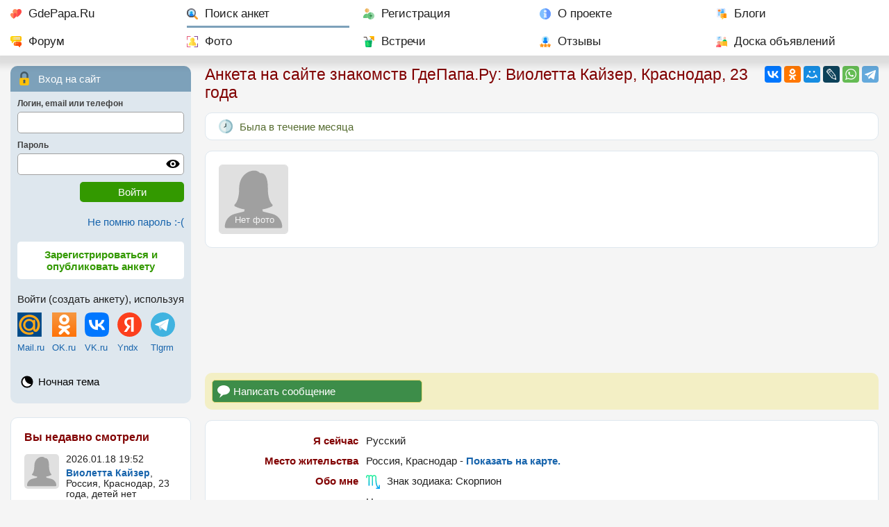

--- FILE ---
content_type: text/html; charset=utf-8
request_url: https://gdepapa.ru/poisk/anketa768841.html
body_size: 5943
content:
<!DOCTYPE html>
<html lang="ru">
<head>
<title>Виолетта Кайзер, Краснодар, 23 года. Ищу: Ну я красавица  Анкета 768841.</title>
<meta charset="utf-8" />
<meta name="description" content="Виолетта Кайзер, Россия, Краснодар, 23 года, детей нет, познакомлюсь с мужчиной. Ну я красавица. Ну я красавица. Я люблю рисовать люблю музыку люблю цвет или нет фактов." />
<meta name="keywords" content="" />
<meta property="og:type" content="website" />
<meta property="og:title" content="Виолетта Кайзер, Краснодар, 23 года. Ищу: Ну я красавица  Анкета 768841." />
<meta property="og:description" content="Виолетта Кайзер, Россия, Краснодар, 23 года, детей нет, познакомлюсь с мужчиной. Ну я красавица. Ну я красавица. Я люблю рисовать люблю музыку люблю цвет или нет фактов." />
<meta property="og:url" content="https://gdepapa.ru/poisk/anketa768841.html" />
<meta name="mobile-web-app-capable" content="yes" />
<meta name="viewport" id="meta_viewport" content="width=device-width, initial-scale=1.0, maximum-scale=3.0, user-scalable=1" />
 

<link rel="STYLESHEET" href="/css/font2_10.css?n=2026-01-05" />
<link rel="STYLESHEET" href="/css/day10.css?3" id="day_night_css" />
<link rel="STYLESHEET" href="/css/style10.css?n=2026-01-05" />

<link rel="icon" href="/favicon.ico" sizes="any" />
<link rel="icon" type="image/svg+xml" href="/favicon.svg" />
<link rel="apple-touch-icon" href="/apple-touch-icon.png" />
<link rel="manifest" href="/manifest.webmanifest" />
<script>window.yaContextCb=window.yaContextCb||[]</script>
<script src="https://yandex.ru/ads/system/context.js" async></script>
<script type="application/ld+json">
{
  "@context": "https://schema.org",
  "@type": "Person",
  "name": "Виолетта Кайзер",
  "gender": "Female",
  "additionalProperty": {
    "@type": "PropertyValue",
    "name": "age",
    "value": "23"
  },
  "description" : "Ну я красавица",
  "knowsAbout" : ["Я люблю рисовать люблю музыку люблю цвет или нет фактов"],
  "address": {
    "@type": "PostalAddress",
    "addressLocality": "Россия, Краснодар"
  },
  "children": 0,
	"image": "",
	"url": "https://gdepapa.ru/poisk/anketa768841.html",	
	"seeks": [
    {
      "@type": "Demand",
      "description": "Ну я красавица"
    }
  ]
}
</script>

<script type="application/ld+json">
{
"@context": "https://schema.org",
"@type": "BreadcrumbList",
"itemListElement": [
{
  "@type": "ListItem",
  "position": 1,
  "name": "Главная",
  "item": "https://gdepapa.ru/"
},
{
  "@type": "ListItem",
  "position": 2,
  "name": "Поиск"
}
]}
</script>
</head>
<body>
<nav class="mainmenu" id="mainmenu">
		<div id="horizontal_menu">
		
   	
   		<ul class="horizontal_menu"> 
   		<li class="mm_home"><a href="/" title="Сайт знакомств GdePapa.ru">GdePapa.Ru</a></li> 
   		<li class="mm_search mm_current"><a href="/poisk/" title="Поиск женщины с ребенком, поиск мужчины для создания семьи">Поиск анкет</a></li>
   		<li class="mm_register"><a href="/register/" title="Регистрация на сайте ГдеПапа">Регистрация</a></li>
   		<li class="mm_about"><a href="/about/" title="О сайте для одиноких мам и пап ГдеПапа.Ру">О проекте</a></li>
   		<li class="mm_blogs"><a href="/blogs/" title="Блоги пользователей">Блоги</a></li>
   		<li class="mm_forum"><a href="/forum/" title="Форум сайта ГдеПапа.РУ">Форум</a></li>
   		<li class="mm_photo"><a href="/foto/" title="Рейтинг фотографий, новые фотографии">Фото</a></li>
   		<li class="mm_party"><a href="/meets/" title="Встречи участников сайта Где Папа">Встречи</a></li>
   		<li class="mm_otzivi"><a href="/otzivi/" title="Отзывы о сайте ГдеПапа">Отзывы</a></li>
   		<li class="mm_bills"><a href="/bills/" title="Доска объявлений">Доска объявлений</a></li>
   		</ul>
   	
   	</div>
   	
   	<div id="mobile_menu">
		
		
         <div class="mobile_menu">
				<div class="mob_menu_buttons">
		      <div class="mob_home"><a href="/"><img src="/images10/favicon.svg" alt="GdePapa.Ru" /></a></div>
		      <div class="mob_poisk"><a href="/poisk/"><img src="/images10/search-ext.svg" alt="Поиск" /></a><div class="hide_mobile"><a href="/poisk/">Поиск анкет</a></div></div>
		      <div class="mob_open"><a href="#usermenu"><img class="open_menu" src="/images8/user.svg" alt="Вход на сайт" /></a><div class="hide_mobile"><a class="open_menu" href="#usermenu">Вход</a></div></div>
		      <div class="mob_open"><a href="/register/"><img src="/images10/user-add.svg" alt="Регистрация" /></a><div><a href="/register/">Регистрация</a></div></div>
		      </div>
		      <div class="mob_menu"><img class="open_menu" src="/images8/menu1.svg" alt="Меню" /></div>
		   </div>
		
		</div>
   	
   	
</nav>
<div class="grid_two_cols">
	<div class="tw_contentcol">
	
		
		
		
	<div class="share_buttons" id="share_buttons">
		<div>
		<div class="ya-share2" data-services="vkontakte,odnoklassniki,moimir,lj,whatsapp,telegram" data-lang="ru"></div>
		</div>
	</div>
	<div class="share_open" id="open_share"><img src="/images10/share.svg" alt="Поделиться" /></div>

		<h1 class="pm10">Анкета на сайте знакомств ГдеПапа.Ру: Виолетта Кайзер,  Краснодар, 23 года</h1>
		
		
<div class="userinfo_grid">
<section>
	
<div class="block_content bk10 mb3">
<div class="anketa_topicons">
		<div class="navigation_txt navigation_lastvisit">Была в течение месяца</div>
</div>
</div>
<div class="block_content mb3 userimages_man">
<div><div class="nofoto_in_account"><img src="/upload/users/nofoto_w.svg" alt="Нет фото" /><span>Нет фото</span></div>
</div>
</div><div class="rb1" id="gp1"><!-- Yandex.RTB R-A-3048352-20 -->
<div id="yandex_rtb_R-A-3048352-20"></div>
<script>
window.yaContextCb.push(() => {
    Ya.Context.AdvManager.render({
        "blockId": "R-A-3048352-20",
        "renderTo": "yandex_rtb_R-A-3048352-20"
    })
})
</script></div>
<div class="for_anketa_buttons mb3 pm10" id="anketa_buttons">
	<div class="anketa_buttons3">
		
		<div class="anketa_button button_sendmsg"><a href="/msguser/?to=768841" title="Написать сообщение и познакомиться без регистрации">Написать сообщение</a></div>
	</div>


</div>

<div class="block_content mb3">
<table class="anketa asp">
	<tr>
		<td><strong class="anketa_item">Я&nbsp;сейчас</strong></td><td>Русский
		
		
		
		</td>
	</tr>
<tr>
	<td><strong class="anketa_item">Место жительства</strong></td>
   <td>
Россия, Краснодар  - <strong><a href="/nakarte/russia/3/99/?user=768841">Показать на карте.</a></strong>
	
	
   </td>
</tr>
<tr>
	<td><strong class="anketa_item">Обо мне</strong></td><td>
	
	
	<p><img src="/images8/zodiac/10.svg" class="zodiac_sign" alt="Скорпион" />Знак зодиака: Скорпион</p><p>Ну я красавица</p>
	</td>
</tr>


<tr>
	<td><strong class="anketa_item">Увлечения, интересы, хобби</strong></td><td>
	Я люблю рисовать люблю музыку люблю цвет или нет фактов
	</td>
</tr>



<tr>
	<td><strong class="anketa_item">Кого я хочу найти</strong></td><td>
	Ну я красавица
	</td>
</tr>



<tr>
<td><strong class="anketa_item">Анкета подтверждена</strong></td>
<td>
<div class="mb">Номером телефона</div>
<div class="mb">Email-ом</div>


<div class="mb">Аккаунтом Yandex</div>

</td>
</tr><tr>
<td><strong class="anketa_item">Виолетта Кайзер на&nbsp;сайте&nbsp;с</strong></td>
<td>01.07.2024 г.</td></tr>
<tr>
	<td></td>
	<td><h2>Информация о детях</h2></td>
</tr>

<tr>
	<td><strong class="anketa_item">Мои&nbsp;дети</strong></td><td>
	<p><strong>Детей нет</strong></p>
	</td>
</tr>




</table>
</div>
		<div class="block_content mb3">
		<h2>Лента её действий. </h2>
		<table class="user_events">
		<tbody id="userevents">
			<tr id="evnt_7133132">
			<td><div class="event_date">21.12.2025 19:40</div></td>
			<td>
			<div class="event_for_foto">
				<p>
				проголосовала за 
				фотографию <strong><a href="/poisk/anketa799011.html">Сергея</a></strong> (Россия, Москва) 
				<strong class="online">(+ 5 баллов)</strong>
				
				</p>
				</div>
				<div class="events_foto">
				<a href="/poisk/anketa799011.html?foto=1681435&albom=0"><img loading="lazy" src="https://gdepapa.ru/upload/users/2024/2024-10-14/user799011/thumb_402.jpg" alt="Сергей, Россия, Москва, 45" /></a>
				</div>
				</td>
			</tr>
			<tr id="evnt_6376145">
			<td><div class="event_date">04.08.2024 16:30</div></td>
			<td>
			<div class="event_for_foto">
				<p>
				проголосовала за 
				фотографию <strong><a href="/poisk/anketa774986.html">Димы</a></strong> (Россия, Москва) 
				<strong class="online">(+ 5 баллов)</strong>
				
				</p>
				</div>
				<div class="events_foto">
				<a href="/poisk/anketa774986.html?foto=1574954&albom=0"><img loading="lazy" src="https://gdepapa.ru/upload/users/2024/2024-07-21/user774986/thumb_kdsa0afnq4z_d0p22tlx4mj56spp0i1zzg_nv0fwyvtgumvnqwctxmn-jmlvngrfr41vxd-7h6s5moibb6gnlqu5.jpg" alt="Дима, Россия, Москва, 24" /></a>
				</div>
				</td>
			</tr>
			<tr id="evnt_6310213">
			<td><div class="event_date">01.07.2024 23:31</div></td>
			<td>
			<div class="event_for_foto">
				<p>
				проголосовала за 
				фотографию <strong><a href="/poisk/anketa712863.html">Ильи</a></strong> (Россия, Ярославль) 
				<strong class="online">(+ 5 баллов)</strong>
				
				</p>
				</div>
				<div class="events_foto">
				<a href="/poisk/anketa712863.html?foto=1484645&albom=0"><img loading="lazy" src="https://gdepapa.ru/upload/users/2023/2023-12-28/user712863/thumb_img-5fc240b2070d0e64fae5bc23e24c9cd8-v.jpg" alt="Илья, Россия, Ярославль, 40" /></a>
				</div>
				</td>
			</tr>
		</tbody>
		</table>
		</div>
   	<div class="block_content mb3">
   	<h2>Похожие анкеты: <a href="/poisk/woman/russia/krasnodarskiy/krasnodar/-/20-30/photo_nm/deti_nm/" title="Сайт знакомств с женщинами 20-30 Краснодар">женщины 20 - 30 лет, 
   	Россия, Краснодар</a></h2>
   	<div class="poh_an_list">
   	
		<div class="poh_an">
			<div><a href="/poisk/anketa763443.html" title="Ирина"><img loading="lazy" src="https://gdepapa.ru/upload/users/2024/2024-06-12/user763443/thumb_mainfoto.jpg" alt="Ирина, 25, Россия, Краснодар" /></a></div>
			<div class="poh_an_user"><a title="Ирина" href="/poisk/anketa763443.html">Ирина</a>, <span class="nowrap">25 лет</span></div>
		</div>
		<div class="poh_an">
			<div><a href="/poisk/anketa758216.html" title="Карина Панченко"><img loading="lazy" src="https://gdepapa.ru/upload/users/2024/2024-05-25/user758216/thumb_mainfoto.jpg" alt="Карина Панченко, 29, Россия, Краснодар" /></a></div>
			<div class="poh_an_user"><a title="Карина Панченко" href="/poisk/anketa758216.html">Карина Панченко</a>, <span class="nowrap">29 лет</span>, <span class="nowrap">1 ребенок</span></div>
		</div>
		<div class="poh_an">
			<div><a href="/poisk/anketa731762.html" title="Наталья"><img loading="lazy" src="https://gdepapa.ru/upload/users/2024/2024-02-24/user731762/thumb_1708624502240.jpg" alt="Наталья, 26, Россия, Краснодар" /></a></div>
			<div class="poh_an_user"><a title="Наталья" href="/poisk/anketa731762.html">Наталья</a>, <span class="nowrap">26 лет</span>, <span class="nowrap">1 ребенок</span></div>
		</div>
		<div class="poh_an">
			<div><a href="/poisk/anketa683912.html" title="Любовь"><img loading="lazy" src="https://gdepapa.ru/upload/users/2023/2023-09-19/user683912/thumb_2710b04a-a1ed-4811-8663-cf691b03b6af.jpeg" alt="Любовь, 26, Россия, Краснодар" /></a></div>
			<div class="poh_an_user"><a title="Любовь" href="/poisk/anketa683912.html">Любовь</a>, <span class="nowrap">26 лет</span>, <span class="nowrap">1 ребенок</span></div>
		</div>
		<div class="poh_an">
			<div><a href="/poisk/anketa680358.html" title="Мария"><img loading="lazy" src="https://gdepapa.ru/upload/users/2023/2023-09-08/user680358/thumb_mainfoto.jpg" alt="Мария, 30, Россия, Краснодар" /></a></div>
			<div class="poh_an_user"><a title="Мария" href="/poisk/anketa680358.html">Мария</a>, <span class="nowrap">30 лет</span>, <span class="nowrap">2 ребенка</span></div>
		</div>
		<div class="poh_an">
			<div><a href="/poisk/anketa668316.html" title="Ксения"><img loading="lazy" src="https://gdepapa.ru/upload/users/2023/2023-08-01/user668316/thumb_img_20230611_193355.jpg" alt="Ксения, 30, Россия, Краснодар" /></a></div>
			<div class="poh_an_user"><a title="Ксения" href="/poisk/anketa668316.html">Ксения</a>, <span class="nowrap">30 лет</span>, <span class="nowrap">1 ребенок</span></div>
		</div>
		<div class="poh_an">
			<div><a href="/poisk/anketa632464.html" title="Амалия"><img loading="lazy" src="https://gdepapa.ru/upload/users/2023/2023-04-17/user632464/thumb_e87b984a-b970-47cb-ba54-32eb543c2d74.jpeg" alt="Амалия, 27, Россия, Краснодар" /></a></div>
			<div class="poh_an_user"><a title="Амалия" href="/poisk/anketa632464.html">Амалия</a>, <span class="nowrap">27 лет</span>, <span class="nowrap">1 ребенок</span></div>
		</div>
		<div class="poh_an">
			<div><a href="/poisk/anketa590231.html" title="Любовь"><img loading="lazy" src="https://gdepapa.ru/upload/users/2022/2022-12-08/user590231/thumb_20220405_141902.jpg" alt="Любовь, 26, Россия, Краснодар" /></a></div>
			<div class="poh_an_user"><a title="Любовь" href="/poisk/anketa590231.html">Любовь</a>, <span class="nowrap">26 лет</span>, <span class="nowrap">1 ребенок</span></div>
		</div>
		</div>
	</div>
</section>
<aside><div class="rbv"><!-- Yandex.RTB R-A-3048352-15 -->
<div id="yandex_rtb_R-A-3048352-15"></div>
<script>
window.yaContextCb.push(() => {
    Ya.Context.AdvManager.render({
        "blockId": "R-A-3048352-15",
        "renderTo": "yandex_rtb_R-A-3048352-15"
    })
})
</script></div><div class="pm10"><div class="mb3">
	<div class="block_forum_stat mb3 chat_link">
  		<a href="/chat/"><img src="/images8/chat.svg" alt="Чат" class="blink_chat" /></a>
  		<a href="/chat/" class="chat_link_a">
  		В чате сейчас 6 человек</a>
  </div>
	<div class="block_forum_stat mb3">
  		<div class="bfs bfs_link"><a href="/forum/">9 новых тем 
  		на форуме за последние сутки.</a></div>
  		
  		
  		
  </div>
	<div class="block_forum_stat mb3">
		<div class="bfs bbs_link"><a href="/blogs/">20 новых постов 
		в блогах за последние сутки.</a></div>

		
		
  </div>
	<div class="block_forum_stat mb3">
		<div class="bfs bcp_link"><a href="/consult/">Консультации психолога и адвоката</a></div>
  </div></div>
</div>

</aside>
</div>
		
	</div>
	<div class="tw_leftcol">
		
		
   <!--noindex-->
	<div class="usermenu" id="usermenu">
		
		<div class="af_title af_zamok">
			Вход на сайт
		</div>
      <div class="af_content">
         <form action="/modules/register/actions.php" id="auth_form" method="post">
				<input type="hidden" name="action" value="auth" />
            <input type="hidden" name="key11" value="4afc415d2098e839526e262e8cc04bf7" />
            <input type="hidden" name="key21" value="749aedd0b450051ce9486599e92397b3" />
            <input type="hidden" name="4fd04dcd9c51f9689db49ad91e1a1854" value="ffb1dfd7ad37863da43b49c06e44c8f9" />
				<div class="af_input">
               <span>Логин, email или телефон</span>
               <input type="text" name="str_af_login" id="str_af_login" class="input_full_width" />
            </div>
				<div class="af_input"> 
               <span>Пароль</span>
               <div class="for_password">
               <input type="password" name="str_af_password" id="str_af_password" class="input_full_width" />
               <div class="password_control" onclick="hide_show_pass(this)" title="включить / выключить отображение пароля"></div>
					</div>
				</div>
				<div class="af_submit"><input type="submit" class="submit_button" value="Войти" /></div>
			</form>
      </div>
      
      <div class="af_remember">
			<a href="/remember/" rel="nofollow">Не помню пароль :-(</a>
		</div>
		
		<div class="af_reg">
			<a href="/register/">Зарегистрироваться и опубликовать анкету</a>
		</div>
      
      <div class="login_sns">
			<p>Войти (создать анкету), используя</p>
			
			<table id="snlogins">
			<tr>
				<td><a href="https://connect.mail.ru/oauth/authorize?client_id=727124&response_type=code&redirect_uri=https://gdepapa.ru/mailruauth.php" rel="nofollow"><img src="/images/logo_mailru.png" alt="Войти через Mail.Ru" width="35" height="35" /></a></td>
				<td><a href="http://www.odnoklassniki.ru/oauth/authorize?client_id=1112378112&response_type=code&redirect_uri=https://gdepapa.ru/okauth.php&scope=GET_EMAIL" rel="nofollow"><img src="/images/logo_ok.png" alt="Войти через Одноклассники" width="35" height="35" /></a></td>
				<td><a href="http://oauth.vk.ru/authorize?client_id=4638751&response_type=code&scope=photos,status,email&redirect_uri=https://gdepapa.ru/vkauth.php" rel="nofollow"><img src="/images/vk.svg" alt="Войти через ВКонтакте" width="35" height="35" /></a></td>
				<td><a href="https://oauth.yandex.ru/authorize?client_id=afc65be38b1d4c3c86ca6e5443d992ac&redirect_uri=https://gdepapa.ru/yandex_auth.php&response_type=code&state=123" rel="nofollow"><img src="/images/yandex.svg" alt="Войти через Yandex" width="35" height="35" /></a></td>
				<td><a onclick="$('#tlg_login').slideDown('normal')"><img width="35" src="/images/telegram.svg" alt="Telegram" /></a></td>
			</tr>
			<tr>
				<td><a href="https://connect.mail.ru/oauth/authorize?client_id=727124&response_type=code&redirect_uri=https://gdepapa.ru/mailruauth.php" rel="nofollow">Mail.ru</a></td>
				<td><a href="http://www.odnoklassniki.ru/oauth/authorize?client_id=1112378112&response_type=code&redirect_uri=https://gdepapa.ru/okauth.php&scope=GET_EMAIL" rel="nofollow">OK.ru</a></td>
				<td><a href="http://oauth.vk.ru/authorize?client_id=4638751&response_type=code&scope=photos,status,email&redirect_uri=https://gdepapa.ru/vkauth.php" rel="nofollow">VK.ru</a></td>
				<td><a href="https://oauth.yandex.ru/authorize?client_id=afc65be38b1d4c3c86ca6e5443d992ac&redirect_uri=https://gdepapa.ru/yandex_auth.php&response_type=code&state=123" rel="nofollow">Yndx</a></td>
				<td><a onclick="$('#tlg_login').slideDown('normal')">Tlgrm</a></td>
			</tr>
			</table>
         
			<div class="mt10 hidden_div" id="tlg_login"><script async src="https://telegram.org/js/telegram-widget.js?22" data-telegram-login="gdepaparu_bot" data-size="large" data-auth-url="https://gdepapa.ru/telegram_auth.php" data-request-access="write"></script></div>
		</div>
		
		<ul>
		<li class="icon_day_night" style="border:none; margin:0">
			<div style="margin-bottom:0"><a onclick="set_day_night()" title="Ночная тема" id="day_night" data-dn="0">Ночная тема</a></div>
		</li>
		</ul>
		
   </div>
   
   
   <!--/noindex-->
   
		
		<div class="left_col_info block_content mb3">
				<!--noindex-->
				<aside>
				<div class="block_header">Вы недавно смотрели</div>
				
					<table class="prosm_list">
					
		<tr>
			<td><a href="/poisk/anketa768841.html"><img loading="lazy" class="userpic_small" src="https://gdepapa.ru/upload/users/nofoto_w.svg" alt="Виолетта Кайзер, Россия, Краснодар, 23" /></a></td>
			<td>
			<div class="forum_gray mb">2026.01.18 19:52</div>
			<div><strong><a href="/poisk/anketa768841.html">Виолетта Кайзер</a></strong>, Россия, Краснодар, 
			23 года,
			детей нет</div>
			</td>
		</tr>
					</table>
				</aside>
				<!--/noindex-->
				</div>
		
	</div>
</div>

<div id="go_to_top" class="go_to_top">наверх</div>

<footer>
<div class="two_cols">
		<div class="pm10">
		
		<div class="copyright">
		<div><a href="/">GdePapa.Ru</a></div>
		<div>&copy; 2010 - 2026 <a href="/poisk/anketa12.html" rel="nofollow">Леонид Смирнов</a></div>
		</div>
		
		<div class="counters mb3">
		
		<!--LiveInternet counter--><a href="https://www.liveinternet.ru/click"
target="_blank"><img id="licntD3FA" width="88" height="31" style="border:0" 
title="LiveInternet: показано число просмотров за 24 часа, посетителей за 24 часа и за сегодня"
src="[data-uri]"
alt=""/></a><script>(function(d,s){d.getElementById("licntD3FA").src=
"https://counter.yadro.ru/hit?t14.1;r"+escape(d.referrer)+
((typeof(s)=="undefined")?"":";s"+s.width+"*"+s.height+"*"+
(s.colorDepth?s.colorDepth:s.pixelDepth))+";u"+escape(d.URL)+
";h"+escape(d.title.substring(0,150))+";"+Math.random()})
(document,screen)</script><!--/LiveInternet-->

<!-- Yandex.Metrika counter -->
<script>
   (function(m,e,t,r,i,k,a){m[i]=m[i]||function(){(m[i].a=m[i].a||[]).push(arguments)};
   m[i].l=1*new Date();k=e.createElement(t),a=e.getElementsByTagName(t)[0],k.async=1,k.src=r,a.parentNode.insertBefore(k,a)})
   (window, document, "script", "https://mc.yandex.ru/metrika/tag.js", "ym");

   ym(9632575, "init", {
        id:9632575,
        clickmap:true,
        trackLinks:true,
        accurateTrackBounce:true
   });
</script>
<noscript><div><img src="https://mc.yandex.ru/watch/9632575" style="position:absolute; left:-9999px;" alt="" /></div></noscript>
<!-- /Yandex.Metrika counter -->
		
		</div>
		
		</div>
		<nav class="pm10">
		
		<p><strong><a href="https://gdepapa.ru/dating/" title="Серьезный сайт знакомств gdepapa.ru">ГдеПапа.Ру<sup>тм</sup> - серьезные знакомства для матерей и отцов одиночек, и не только.</a></strong></p>
		<ul class="footerlinks">
		<li><a href="/about/sendmsg/" rel="nofollow">Техническая поддержка и обратная связь</a></li>
		<li><a href="/faq/">Часто задаваемые вопросы</a></li>
		<li><a href="/about/rules/" rel="nofollow">Правила сайта</a></li>
		<li><a href="/privacy/" rel="nofollow">Политика конфиденциальности персональных данных</a></li>
		<li><a href="/pp/" rel="nofollow">Партнерская программа</a></li>
		<li><a href="/agency/pravila/" rel="nofollow">Предложение для свах и брачных агентств</a></li>
		</ul>	
		</nav>
	</div>
</footer>

<div id="notif" class="notif hidden_div">
<div class="close_select_places"><img id="close_notif" src="/images8/close-circle.svg" alt="Закр" /></div>
<div class="select_places_content" id="notif_content"></div>
</div>



<script src="/js/jquery341.js"></script>
<script src="/js/common10.js?n=2026-01-05"></script>


<script src="https://yastatic.net/share2/share.js" async></script>


<script>
$(document).ready(function(){


			$("#userevents").on("click", ".for_reg_only", function(){
			
			if (confirm("Анкета и фото открыты только зарегистрированным пользователям. Перейти к регистрации?"))
				{
				window.location.href="/register/";
				}
			
			});
		
var wind_width = window.innerWidth;
if (wind_width  != 1280)
	{
	$.post("/config/set_ww.php",{win_width: wind_width},function(rezult){});
	}
	
if( document.cookie.indexOf('device_pixel_ratio9') == -1
   && 'devicePixelRatio' in window
   && window.devicePixelRatio >= 2 )
   {
   document.cookie = 'device_pixel_ratio9=' + window.devicePixelRatio + ';';
   }


});
</script>

</body>
</html><!-- 0.070512056350708 -->

--- FILE ---
content_type: text/css
request_url: https://gdepapa.ru/css/style10.css?n=2026-01-05
body_size: 19339
content:
body {	padding: 0;	margin: 0;	font-family: helvetica, arial, sans-serif;	background-color: var(--color-bg);	color: var(--color-text);	font-weight: normal;}aside, article, main, section {	display: block;	height: auto;	overflow: hidden;}div {	height: auto;	overflow: hidden;}.please_wait {	padding: 30px;	text-align: center;	background-color: var(--color-menu_hover);	color: White;	font-size: 1.2em;	margin: 20px;}.preload_round {	width: 16px;	height: 16px;	padding:6px;	border-radius:14px;	display: none;	background: var(--color-delbutton);}.delete_event {	width: 16px;	height: 16px;	padding: 6px;	background: var(--color-delbutton);	border-radius: 14px;	cursor: pointer;	margin: 0;}.round_icon {	width: 20px;	height: 20px;	padding: 4px;	border-radius: 14px;	cursor: pointer;	background: var(--color-tabbutton_selected);	display: block;	margin: 0;}.round_icon2 {	width: 18px;	height: 18px;	padding: 5px;	background: var(--color-tabbutton_selected);	border-radius: 14px;	cursor: pointer;	display: block;	margin: 0;}.hidden_div {	display: none;}.hide_800 {	display: none;}.img_absmiddle {	vertical-align:middle;}footer {	display: block;	height: auto;	overflow: hidden;	background: linear-gradient(to bottom, var(--color-footer2) 0%, var(--color-footer) 6%, var(--color-footer) 100%), var(--color-footer);	padding-top: 20px;}.footerlinks {	display: grid;	gap:10px 40px;	grid-template-columns: 1fr 1fr;}footer a {	color: var(--color-text-fade);}.copyright {	margin-bottom: 20px;	padding-left: 30px;	background: url(/images10/favicon.svg) no-repeat 0 0 / 20px 20px;	display: grid;	gap:5px;	grid-template-columns:auto;}.counters {	padding-left: 30px;}input[type="text"], textarea, input[type="password"], input[type="number"], select, input[type="button"], input[type="submit"], input[type="date"] {	border: var(--color-gray) 1px solid;	padding: 6px;	margin: 0;	font-family: inherit;	font-size: inherit;	outline: none;	border-radius:5px;	}input[type="text"], textarea, input[type="password"], input[type="number"], select, input[type="date"] {	background: var(--color-inputs);	color: var(--color-inputs-text);}select {	max-width: 100%;}input[type="radio"] {	margin-right: 5px;}label {	cursor: pointer;	user-select: none;}.input_full_width {	width: calc(100% - 14px);}select.input_full_width {	width: 100%;}.input_small {	width: 200px;}select.input_small {	width: 214px;}.input_medium {	width: calc(100% - 14px);	max-width: 400px; }.normal_button {	background: var(--color-lightgray);	color: var(--color-text);	border:1px solid var(--color-gray);	border-radius: 5px;	padding-top: 5px;	padding-bottom: 5px;}.submit_button {	background: var(--color-greenbutton);	color: #ffffff;	border: none !important;	border-radius:5px;	min-width: 150px;	cursor: pointer;	padding:6px 20px !important;	transition: background 0.3s;}.big_submit {	padding: 10px 30px !important;}.submit_button:hover {	background: var(--color-greenbutton2);}.submit_button:disabled {	background: var(--color-lightgray);	color: var(--color-text-fade);	cursor: default;}.cancel_button {	/*background: linear-gradient(to bottom, var(--color-gray), var(--color-lightgray));*/	background-color: var(--color-gray);	color: var(--color-text);	border: none !important;	border-radius:5px;	cursor: pointer;	outline: none;	padding: 6px 20px !important;}.cancel_button:hover {	/*background: linear-gradient(to top, var(--color-gray), var(--color-lightgray));*/	background-color: rgb(from var(--color-gray) r g b / 0.7) ;}.cancel_button:disabled {	color: var(--color-lightgray);	cursor: default;}.delete_button {	background: linear-gradient(to top, var(--color-ramka1), var(--color-warning));	color: #e0e0e0;	border: none !important;	border-radius:5px;	cursor: pointer;	padding: 6px 20px 6px 20px !important;}.delete_button:hover {	background: linear-gradient(to bottom, var(--color-ramka1), var(--color-warning));}.preview_button {	background: #948E43 !important;}.cb_big {	vertical-align: top; 	width: 17px; 	height: 17px; 	margin: 0 10px 0 0;	cursor: pointer}h1 {	margin: 0;	padding: 0 0 15px 0;	font-size: 1.5rem;	font-weight: normal;	color: var(--color-headers);}h1 span {	white-space: nowrap;}h2 {	font-size: 1.38rem;	font-weight: normal;	margin: 0;	padding: 10px 0 10px 0;}h3 {    font-size: 1.25rem;    font-weight: normal;    padding: 0;    margin-top: 5px;    margin-bottom: 10px;}h4 {	font-size: 1rem;	font-weight: normal;	margin: 0 0 15px 0;	padding: 0;}.nowrap {	white-space: nowrap;}a {	text-decoration: none;	color: var(--color-link);	cursor: pointer;}.break_word {	word-wrap: break-word;}a:hover {	text-decoration: underline;	color: var(--color-link-sendotvet);}p {	margin: 0 0 10px 0;	padding: 0;}.lastp {	margin: 0;}.mb0 {	margin-bottom: 0 !important;}.mb {	margin-bottom: 5px !important;}.mb2 {	margin-bottom: 10px;}.mb3 {	margin-bottom: 15px;}.mb4 {	margin-bottom: 20px;}.mb5 {	margin-bottom: 30px;}.mb6 {	margin-bottom: 50px;}.mt2 {	margin-top: 10px;}.mt {	margin-top: 5px;}.ml2 {	margin-left: 10px;}.address {	margin-bottom: 10px;	font-size: 0.8rem;	color: var(--color-menu-msg);}.address a {	color: var(--color-menu-msg);}.breadcrumb:after {	display: inline;	content: " > ";}nav.mainmenu {	display: block;	height: auto;	position: sticky;	top: 0;	z-index: 100;	box-shadow: 0px 5px 10px 10px var(--mm-shadow);	background: var(--color-content-bg);	margin-bottom: 15px;}.horizontal_menu {	padding: 0;	margin: 0;	height: auto;	overflow: hidden;	display: grid;	grid-template-columns: repeat(10, auto);	gap:30px;	padding: 0px 20px;	max-width: 1700px;	margin: 0 auto;}.horizontal_menu li {	display: block;	list-style: none;	margin: 0;	padding: 0;}.horizontal_menu li a {	display: block;	color: var(--color-text);	padding: 15px 10px 15px 30px;	text-decoration: none;	white-space: nowrap;	overflow: hidden;	text-overflow: ellipsis;}.horizontal_menu li a:hover {	text-decoration: underline;}#mobile_menu {	display: none;}.mobile_menu {	display: grid;	padding: 10px;	grid-template-columns:auto 32px;	gap:15px;}.mob_menu_buttons {	display: flex;	gap:15px;}.mob_menu_buttons>div {	min-width: 32px;}.mob_menu_buttons img {	width: 20px;	height: 20px;	padding: 5px;	border:1px solid var(--color-menu);	border-radius: 5px;	margin: 0;	display: block;}.mob_messages img {	padding: 8px 5px;	height: 14px;}.mob_menu img {	display: block;	padding: 0;	margin: 0;	width: 20px;	padding: 5px;	background: var(--color-content-bg);	border:1px solid var(--color-menu);	border-radius: 5px;}.mob_poisk, .mob_open {	display: flex;	align-items: center;	gap:10px;}.mob_poisk a, .mob_open a {	color: var(--color-text);}.messenger_msg_count, .notification_count {	position: absolute;	background: green;	color: white;	border-radius: 5px;	font-size: 11px;	width: 13px;	text-align: center;	padding: 2px;	margin-left: 24px;	margin-top: -37px;}.messenger_msg_count a {	color: white;	text-decoration: none;	display: inline !important;	padding: 0 !important;}.anchor {	scroll-margin-top: 60px}.mm_search a{	background: url(/images10/search-ext.svg) no-repeat 0 center / 20px 20px;}.mm_messages a{	background: url(/images10/mail.svg) no-repeat 0 center / 20px 20px;}.mm_about a{	background: url(/images10/info.svg) no-repeat 0 center / 20px 20px;}.mm_home a{	background: url(/images10/favicon.svg) no-repeat 0 center / 20px 20px;}.mm_blogs a{	background: url(/images10/blog-color.svg) no-repeat 0 center / 20px 20px;}.mm_forum a{	background: url(/images10/forum.svg) no-repeat 0 center / 20px 20px;}.mm_chat a{	background: url(/images10/chat-messages.svg) no-repeat 0 center / 20px 20px;}.mm_photo a{	background: url(/images10/photograph.svg) no-repeat 0 center / 20px 20px;}.mm_party a{	background: url(/images10/cocktail.svg) no-repeat 0 center / 20px 20px;}.mm_bills a{	background: url(/images10/job-interview.svg) no-repeat 0 center / 20px 20px;}.mm_register a{	background: url(/images10/user-add.svg) no-repeat 0 center / 20px 20px;}.mm_otzivi a{	background: url(/images8/rate.svg) no-repeat 0 center / 20px 20px;}.mm_current {	background: linear-gradient(to top, #7da1ba 0%, #7da1ba 8%, var(--color-content-bg) 8%, var(--color-content-bg) 100%);}.horizontal_menu li strong, .horizontal_menu li span {	position: absolute;	display: inline-block;	padding: 3px 5px;	color: white;	font-size: 11px;	border-radius: 5px;	font-weight: normal;	margin-top: -10px;	margin-left: -10px;}.horizontal_menu li strong {	background: green;}.horizontal_menu li span {	background: #7da1ba;}.horizontal_menu li strong:empty, .horizontal_menu li span:empty {	display: none;}.rb1 {	margin-bottom: 15px;	min-height: 150px;}.rb2 {	margin-bottom: 15px;	min-height: 100px;}.rb3 {	margin-bottom: 15px;	min-height: 100px;}.rbv, .rbv_forum {	min-height: 400px;	margin-bottom: 15px;}.rbv_forum {	position: sticky;	top:65px;	z-index: 90;}.warning {	padding:10px 10px 10px 50px; 	border:2px solid var(--color-headers);	background: url(/images8/alert.svg) no-repeat 10px 12px / 30px 30px, var(--color-content-bg);	min-height: 30px;	border-radius:10px;}.information {	padding:10px 10px 10px 50px; 	border: 2px solid var(--color-menu);	background: url(/images8/info.svg) no-repeat 10px 12px / 30px 30px, var(--color-content-bg);	min-height: 30px;	border-radius:10px;}.platno_cnt {	display: block;	padding: 8px;	height: 15px;	width: 15px;	background: linear-gradient(to bottom right, #9ebed4, #004b95);	border-radius:16px;	color:white;	float: left;	text-align: center;	font-weight: bold;	font-size: 14px;	line-height: 14px;}.ne_podtv {	padding:10px; 	border: 2px solid var(--color-menu);	background: var(--color-content-bg);	border-radius:10px;}.ne_podtv_icon {	padding-left: 40px;	background: url(/images8/correct.svg) no-repeat 0 0 / 30px 30px;	min-height: 30px;}.confirm_code {	display: flex;	gap:10px; 	align-items:center; 	flex-wrap:wrap;}.info_gift {	background: url(/images8/gift-box.svg) no-repeat 10px 12px / 30px 30px, var(--color-content-bg)}.inform_vbrake {	background: url(/images8/wedding.svg) no-repeat 10px 12px / 30px 30px, var(--color-content-bg);}.tw_contentcol {	grid-area: tw_contentcol;}.tw_leftcol {	grid-area: tw_leftcol;}.grid_two_cols {	display: grid;	gap:30px;	grid-template-columns: 280px auto;	grid-template-areas: "tw_leftcol tw_contentcol";	max-width: 1700px;	padding: 0 20px;	margin: 0 auto;}.two_cols {	display: grid;	gap:30px;	grid-template-columns: 280px auto;	max-width: 1700px;	padding: 0 20px;	margin: 0 auto;}.one_col {	max-width: 1700px;	padding: 0 20px;	margin: 0 auto;}.userinfo_grid {	display: grid;	grid-template-columns: auto 280px;	gap: 30px;	float: none;	clear: both;}.usermenu {	padding: 0px;	background: var(--color-usermenu);	border-radius: 10px;	margin-bottom: 20px;}.usermenu ul {	padding: 15px;	margin: 0;}.usermenu ul li{	margin: 0;	padding: 0;	margin-bottom: 5px;	padding-bottom: 5px;	border-style: dotted;	border-width: 0 0 1px 0;	border-color: var(--color-menu);	list-style: none;	background-size:18px;}.usermenu ul li a {	display: block;	padding: 3px;	padding-left: 25px;	color: var(--color-usermenu-link);}.open_hidden_menu, .open_hidden_menu2 {	padding: 5px;	background: url(/images8/down-arrow.svg) no-repeat 12px 7px, var(--color-usermenu);	background-size:16px;	cursor: pointer;	padding-left: 40px;	min-height: 21px;}.open_hidden_menu {	margin-bottom: 10px;	}.icon_notif div:first-child a{	background: url(/images8/notification.svg);}.icon_day_night div:first-child a{	background: url(/images8/night.svg);}.icon_gift_blink div:first-child a{	background: url(/images8/gift-box.svg);}.icon_eye div:first-child a{	background: url(/images8/vision.svg);}.icon_sympathy div:first-child a {	background: url(/images8/like.svg);}.icon_usersevents div:first-child a {	background: url(/images8/group.svg);}.icon_placcount div:first-child a {	background: url(/images8/star.svg);}.icon_myblog div:first-child a {	background: url(/images8/blog-color.svg);}.icon_myphotos div:first-child a {	background: url(/images8/photograph.svg);}.icon_myanketa div:first-child a {	background: url(/images8/user.svg);}.icon_up div:first-child a {	background: url(/images8/arrow-up.svg);}.icon_deti div:first-child a {	background: url(/images8/child.svg);}.icon_regdata div:first-child a {	background: url(/images8/key.svg);}.icon_property div:first-child a {	background: url(/images8/tick2.svg);}.icon_reports div:first-child a {	background: url(/images8/info.svg);}.icon_meetings div:first-child a {	background: url(/images8/cocktail.svg);}.icon_favorites div:first-child a {	background: url(/images8/rate.svg);}.icon_notif_adm div:first-child a {	background: url(/images8/notification.svg);}.icon_mail_adm div:first-child a {	background: url(/images8/mail.svg);}.usermenu ul li div:first-child a {	background-position: 0 center;	background-repeat: no-repeat;	background-size: 18px;}.icon_exit {	padding: 5px;	background: url(/images8/logout.svg) no-repeat 15px 6px / 18px 18px;	padding-left: 40px;	margin-bottom: 10px;	cursor: pointer;	color: var(--color-menu-msg);}.icon_exit:hover {	text-decoration:underline;}.for_close_menu {	display: none;}.meet_in_menu {	display: block;	text-overflow: ellipsis;	overflow: hidden;	white-space: nowrap;	font-size: 0.9rem;}.af_title {	padding: 10px;	color: #ffffff;	background: var(--color-menu);}.af_title a {	color: #ffffff;}.af_userpic {	width: 60px;	float: left;}.af_userpic img {	width: 48px;	height: 48px;	border:1px solid var(--color-lightgray);	border-radius:5px;	display: block;	margin: 0;}.afut {	margin-bottom: 8px;}.af_zamok {	background: url(/images8/lock.svg) 10px 8px / 20px 20px no-repeat, var(--color-menu);	padding-left: 40px;}.af_input {	padding: 10px 10px 0 10px;}.af_input span {	display: block;	font-weight: bold;	font-size: 12px;	color: var(--color-text-fade);	margin-bottom: 5px;}.af_submit {	text-align: right;	padding: 10px;}.af_remember {	text-align: right;	padding: 10px;}.af_reg {	background: var(--color-content-bg);	margin: 10px;	border-radius: 5px;}.af_reg a {	color: var(--color-online);	display: block;	text-align: center;	font-weight: bold;	padding: 10px;}.for_password {	position: relative;}.password_control {	position: absolute;	top: 5px;	right: 6px;	display: inline-block;	width: 20px;	height: 20px;	cursor: pointer;}.login_sns {	padding: 10px;}.login_sns table {	border: none;	border-collapse: collapse;}.login_sns td {	padding: 0 10px 5px 0;	margin: 0;	width: 50px;	font-size: 13px;}.warning_authform {	padding:10px; 	border:2px solid var(--color-headers);	background: var(--color-bg);	border-radius:5px;	margin: 10px;}.new_messages img {	width: 16px;	padding: 0 0 2px 0;	vertical-align: middle;	margin: 0 9px 0 0;}.no_msgs {	opacity:0.6;}.blink_msgs img {	animation: blink 1s linear infinite;}@keyframes blink{0%{opacity: 0;}40%{opacity: 1;}60%{opacity: 1;}100%{opacity: 0;}}.open_search_form {	border-radius: 10px;	background: var(--bg_opensf);	font-size: 1.1rem;	line-height: 1.1rem;}.open_search_form a {	display: block;	background: url(/images10/search-ext.svg) no-repeat 20px center / 20px 20px;	color: var(--color-text);	height: 24px;	padding: 12px 20px 8px 50px;}.search_links {	display: grid;	gap:15px;	grid-template-columns: auto;	margin-bottom: 15px;}.search_form_content {	display: grid;	gap:40px;	grid-template-columns: auto 360px;	margin-bottom: 20px;}.search_form {	padding: 20px;	background: var(--bg_sform);	background-size: 400px, cover;	border-radius: 10px;	border:1px solid var(--color-usermenu);}.searchform {	display: grid;	grid-template-columns: 60px 220px 50px 150px;	gap: 10px;	height: auto;}.sf_row_age {	white-space: nowrap;}.searchform>div {	align-self: center;}.sf_row_region {	grid-column: 2 / 4;}.sf_row_online {	grid-column: 4 / 5;}.sf_row_sfoto {	grid-column: 4 / 5;}.sf_select_city {	grid-column: 1 / 5;}.sf_title {	text-align: right;}.around_cb {	background: var(--color-bg);	border-radius:5px;}.around_cb label {	display: block;	cursor: pointer;	padding: 6px;	user-select: none;}.select_button {	background: var(--color-menu-msg);	color: #ffffff;	border: none!important;	border-radius:5px;	cursor: pointer;	padding: 6px 10px !important;	overflow: hidden;	text-overflow: ellipsis;}#gen_pass {	width: 102px;}.search_submit_button {	width: 100%;	padding: 10px!important;	text-transform: uppercase;}.opened_dialog {	background: var(--color-bg);	border:2px solid var(--color-menu);	border-radius:10px;	padding: 20px;	box-shadow: 0 0 15px 15px rgba(0,0,0,0.1);	z-index: 1000;}.dialog_hdr_close {	display: grid;	margin-bottom: 10px;	grid-template-columns:auto 30px;	gap:10px;}.dialog_close img {	width: 30px;	cursor: pointer;	position: absolute;	margin-top: -10px;	margin-left: 10px;}.dialog_selectlist {	display: grid;	gap:10px;}.dialog_selectlist>div {	width:80%;}.sf_select_places {	background: var(--color-content-bg);	position: absolute;	z-index: 50;	border:2px solid var(--color-menu);	border-radius:5px;	width:576px;	left: 0;	right: 0;	margin: auto;}.select_places_reg {}.select_places_content {	overflow: auto;	margin: 10px;	margin-right: 50px;	max-height: 400px;	background: var(--color-tabbutton);	border-radius:5px;	padding: 10px;}.spc_col {	width: 47%;	float: right;}.spc_col_gorod {	margin-left: 6%;}/*.select_places_content ul {	display: block;	padding: 0;	margin: 0;	height: auto;	overflow: hidden;}.select_places_content ul li{	display: block;	padding: 0;	margin: 0;	height: auto;	overflow: hidden;	list-style: none;	margin-bottom: 3px;}.select_places_content ul li a {	display: block;	padding: 5px;	background: var(--color-bg);	cursor: pointer;}*/.sf_buttons {	display: grid;	gap:5px;}.sf_buttons button {	display: block;	width: 100%;	cursor: pointer;	border: none;	background: var(--color-bg);	padding: 5px;	text-align: left;	font-size: 1rem;	color: var(--color-link);	border-radius: 3px;}.sf_buttons button:hover {	background: var(--color-tabbutton_selected);	color: var(--color-text);}.strongbtn {	font-weight: bold;}.close_select_places {	position: absolute;	top: 10px; 	right: 10px;	height: 30px;	margin: auto;}.close_select_places img {	display: block;	cursor: pointer;	width: 30px;}.block_content {	padding: 19px;	border-radius: 10px;	border:1px solid var(--color-usermenu);	background: var(--color-content-bg);}.bk10 {	 padding-top:9px; 	 padding-bottom:9px;}.block_content>h2:first-child, .for_oplatit>h2, .block_content>h3:first-child {	margin: 0;	padding-top: 0;	padding-bottom: 1rem;}.for_oplatit>h2 span {	display: inline-block;	background: var(--color-payments);	border-radius: 3px;	padding: 3px 10px;}.hlpimg {display:block;width:auto;max-width:100%; border:3px solid gray;}@media screen and (max-width: 400px) {.hlpimg {max-width:90%;}}.icon_my {background: url(/images8/user.svg) no-repeat 0 1px / 20px 20px; padding-left:30px;}.icon_photo {background: url(/images8/photograph.svg) no-repeat 0 1px / 20px 20px; padding-left:30px;}.icon_options {background: url(/images10/settings.svg) no-repeat 0 1px / 20px 20px; padding-left:30px;}.icon_notif {background: url(/images8/notification.svg) no-repeat 0 1px / 20px 20px; padding-left:30px;}.icon_deti {background: url(/images8/child.svg) no-repeat 0 1px / 20px 20px; padding-left:30px;}.icon_account {background: url(/images8/key.svg) no-repeat 0 1px / 20px 20px; padding-left:30px;}.icon_predp {background: url(/images8/alert.svg) no-repeat 0 1px / 20px 20px; padding-left:30px;}.icon_ignor {background: url(/images8/stop.svg) no-repeat 0 1px / 20px 20px; padding-left:30px;}.icon_agency {background: url(/images8/wedding.svg) no-repeat 0 1px / 20px 20px; padding-left:30px;}.icon_video {background: url(/images8/video.svg) no-repeat 0 1px / 20px 20px; padding-left:30px;}.icon_hide {background: url(/images8/stop.svg) no-repeat 0 1px / 20px 20px;padding-left:30px;}.icon_delete {background: url(/images8/delete.svg) no-repeat 0 1px / 20px 20px; padding-left:30px;}.siteform_title_link {	font-size: 1.2rem;}.code_call {	display: block;	float: left;	margin-right: 10px;	width: 240px;	height: 180px;}.see_also {	display: grid;	gap:25px;	grid-template-columns: 1fr 1fr 1fr; }.sa_title {	background: var(--color-tabbutton);	border-radius:10px;	transition: background 0.3s;}.sa_title:hover {	background: var(--color-tabbutton_selected);}.sa_title a{	display: block;	background: var(--color-tabbutton);	padding: 15px 15px 15px 50px;	font-weight: bold;}.sat_blogs a {	background: url(/images8/blog-color.svg) no-repeat 10px center / 30px 30px;}.sat_forum a {	background: url(/images10/forum.svg) no-repeat 10px 10px / 30px 30px;}.sat_privetstvie a {	background: url(/images8/megaphone.svg) no-repeat 10px center / 30px 30px;}.sat_blizko a {   background: url(/images8/map-geo.svg) no-repeat 10px center / 30px 30px;}.sat_extsearch a {   background: url(/images8/search-ext.svg) no-repeat 10px center / 30px 30px;}.sat_dating a {   background: url(/images8/dating.svg) no-repeat 10px center / 30px 30px;}.sat_billboard a {	background: url(/images8/debate.svg) no-repeat 10px center / 30px 30px;}.sat_meets a {	background: url(/images8/cocktail.svg) no-repeat 10px center / 30px 30px;}.sat_rating a {	background: url(/images8/rate.svg) no-repeat 10px center / 30px 30px;}.sa_content {	padding: 10px;}.new_meet {	margin-bottom: 10px;	padding-bottom: 10px;	border-style: dotted;	border-width: 0 0 1px 0;	border-color: Silver;}.new_meet:last-child {	margin-bottom: 0;	padding-bottom: 0;	border: none;}.new_meet_date {	margin-bottom: 5px;	font-size: 13px;}.table0, .table5 {	width: 100%;	border-collapse: collapse;}.table0 td {	padding: 0;	margin: 0;}.table5 td {	padding: 0 10px 10px 0;	vertical-align: top;}.block_forum_stat {	border: 1px solid var(--color-tabbutton);	border-radius: 10px;}.bfs {	background: var(--color-tabbutton);	transition: background 0.3s;}.bfs:hover {	background: var(--color-tabbutton_selected);}.bfs a {	padding: 10px 10px 10px 45px;	display: block;	color: var(--color-headers);}.bfs_link a{	background: url(/images8/comments.svg) no-repeat 10px 10px / 25px 25px;}.bbs_link a{	background: url(/images8/blog-color.svg) no-repeat 10px 10px / 25px 25px;}.bfs_mobile a{	background: url(/images10/smartphone.svg) no-repeat 10px 10px / 25px 25px;}.bcp_link a{	background: url(/images8/consultation.svg) no-repeat 10px 10px / 25px 25px;}.bfs_newtopic {	padding: 10px;}.chat_link {	background: var(--color-tabbutton);	transition: background 0.3s;}.chat_link:hover {	background: var(--color-tabbutton_selected);}.chat_link img {	width: 25px;	height: 25px;	padding: 10px;	float: left;}.chat_link_a {	display: block;	padding-top: 12px;	height: 33px;}.blink_chat {	animation: blink_chat normal 1s infinite ease-in-out;}@keyframes blink_chat {	0% {	 	opacity:1;	}	50% {	 	opacity:0;	}	100% {	 	opacity:1;	}}.header_buttons {	display: flex;	gap:8px 15px;	margin-bottom: 15px;		align-items: center;	flex-wrap:wrap;}.hb_nowrap {	flex-wrap:nowrap !important;}.header_buttons h2{	margin: 0;	padding: 0;}.hdr_button {	padding: 6px 10px;	padding-right: 36px;	border-radius: 5px;	cursor: pointer;	transition: background 0.3s;	user-select: none;	display: block;	color: var(--color-text);	text-decoration: none;	width: fit-content;}.hdr_button:hover {	text-decoration: none;	}.hdr_button_open {	background: url(/images8/down-arrow.svg) no-repeat center right 10px / 16px 16px, var(--color-usermenu);}.hdr_button_open:hover {	background: url(/images8/down-arrow.svg) no-repeat center right 10px / 16px 16px ,var(--color-menu);	color: white;}.hdr_button_forward {	background: url(/images8/forvard.svg) no-repeat center right 10px / 16px 16px, var(--color-usermenu);}.hdr_button_forward:hover {	background: url(/images8/forvard.svg) no-repeat center right 10px / 16px 16px ,var(--color-menu);	color: white;}.hdr_button_tick {	background: url(/images8/tick1_off.svg) no-repeat center right 10px / 16px 16px, var(--color-usermenu);}.hdr_button_tick:hover {	background: url(/images8/tick1_off.svg) no-repeat center right 10px / 16px 16px, var(--color-menu);	color: white;}.hdr_current {	background: url(/images8/tick1.svg) no-repeat center right 10px / 16px 16px, var(--color-menu) !important;	font-weight:bold;	color: white;}.hdr_icon_smile {	background-image:url(/images10/smile.svg); }.hdr_icon_forum {	background-image:url(/images10/forum.svg); }.hdr_icon_blog {	background-image:url(/images10/blog-color.svg); }.hdr_icon_users {	background-image:url(/images10/users.svg); }.hdr_icon_simp {	background-image:url(/images8/para.svg); }.hdr_icon_deistviya {	background-image:url(/images8/group.svg); }.hdr_icon_fastsearch {	 background-image:url(/images10/search-ext.svg);}.hdr_icon_pref{	background-image:url(/images10/favorite.svg); }.hdr_icon_comments {	background-image:url(/images10/comments.svg); }.hdr_icon_votes {	background: url(/images8/love.svg) no-repeat 0px 1px / 20px 20px, url(/images8/love.svg) no-repeat 4px 1px / 20px 20px;	padding-left:30px;}.hdr_icon_place {	background-image: url(/images8/map-geo.svg);}.hdr_icon_anketa {	background-image:url(/images8/user.svg);}.hdr_icon_question {	background-image: url(/images10/question.svg);	background-position: 0px 0px !important;}.hdr_icon_privacy {	background-image: url(/images10/shield.svg);}.hdr_icon_sms {	background-image: url(/images10/msg.svg);}.hdr_icon_email {	background-image: url(/images10/email.svg);}.hdr_icon_push {	background-image: url(/images10/push.svg);}.hdr_icon_uved {	background-image: url(/images8/notification.svg);}.hdr_icon_settings {	background-image: url(/images10/settings.svg);}.hdr_icon_platno {	background-image: url(/images8/star.svg);}.hdr_icon_coins {	background-image: url(/images8/coin.svg);}.hdr_icon_albom {	background-image: url(/images8/folder-album.svg);}.hdr_icon_gift {	background-image: url(/images8/gift-box.svg);}.hdr_icon_albom_new {	background-image: url(/images8/folder_add.svg);}.hdr_icon {	background-size:1.3rem;	padding-left:30px;	background-position: 0px 1px;	background-repeat: no-repeat;}.go_to_page {	background: url(/images8/dots.svg) repeat-x 0 0px;	background-size:30px;}.go_to_page a{	display: block;	background: var(--color-tabbutton);	color: var(--color-text);	border:2px solid var(--color-tabbutton_selected);	text-align: center;	padding: 5px;	max-width: 300px;	margin: 0 auto;	border-radius:5px;	transition: background 0.3s;}.go_to_page a:hover {	background: var(--color-tabbutton_selected);}.block_header {	font-weight: bold;	margin-bottom: 15px;	color: var(--color-headers);	font-size: 16px;}.block_info {	background: url(/images8/info.svg) no-repeat 10px 10px / 18px 18px , var(--color-block_info);	padding: 10px;	padding-left: 36px;	min-height: 16px;	border-radius:10px;	font-size: 0.9rem;	line-height: 1.1rem;}.block_info_noicon {	background: var(--color-block_info);	padding: 10px;	border-radius:10px;	font-size: 0.9rem;	line-height: 1.1rem;}.umsg_error {		background-color: var(--color-warning);	color: #ffffff;	padding: 20px;	z-index: 50;	border:2px solid var(--color-lightgray);	text-align: center;	position: fixed;	top: 20%; 	left: 20%; 	right: 20%;	margin: auto;	}	.umsg_error a {	color: #ffffff;	text-decoration: underline;}.umsg_alert {	background-color: var(--color-payments);	padding: 20px;	position: absolute;	z-index: 50;	border:2px solid var(--color-lightgray);	text-align: center;	position: fixed;	top: 20%; 	left: 20%; 	right: 20%;	margin: auto;	color: #000000;}.err_block {	position: absolute;	margin-top: -34px;	display: none;}.err_block div{	padding: 5px 10px 5px 10px;	min-width: 240px;	background: var(--color-warning);	color: white;	border-radius:5px;	margin-bottom: 10px;	font-size: 13px;}.err_block div:after {	display: block;	width: 9px;	height: 9px;	background: var(--color-warning);	transform: rotate(45deg);	position: absolute;	content: " ";}.preload_img {	display: none;	margin-right: 10px;}img[src$="nofoto_w.svg"], img[src$="nofoto_m.svg"], img[src$="user_coin.svg"] {	background: var(--color-lightgray);}.left_img {	float: left;	margin-right: 10px;	margin-bottom: 10px;}.form_table {	width: 100%;	border-collapse: collapse;	border-spacing: 0;}.form_table td{	padding-right: 15px;	padding-bottom: 15px;	vertical-align: top;}.form_table tr td:first-child {	text-align: right;	font-weight: bold;	padding-top: 5px;	width: 170px;}.form_table tr td:last-child {	padding-right: 0;}.form_table tr:last-child td{	padding-bottom: 0;}.form_data_text {	padding-top: 5px;}.form_comment {	margin-top: 5px;	background: var(--color-tabbutton);	padding: 10px;	font-size: 0.9rem;	border-radius: 5px;	line-height: 1.2rem;}.pages {	display: flex;	gap:15px;	align-items: center;	background: var(--color-pages_bg);}.c_current {	background: var(--color-headers) !important;	color: var(--color-bg);	padding: 7px 5px;	border-radius: 10px;	min-width: 22px;	text-align: center;}.pages div a{	display: block;	padding: 7px 5px;	border-radius: 10px;	background: var(--color-usermenu);	text-align: center;	min-width: 22px;}.pages div.pages_new_topic a {	background: var(--color-online);	color: white;	padding: 7px 10px;}.page_dots {	display: none;}.next_page {	background: url(/images8/download.svg) repeat-x 0 10px;	margin-bottom: 10px;	background-size: 16px;}.next_page a{	background: var(--color-greenbutton2);	padding: 10px 10px;	text-align: center;	display: block;	color: var(--color-content-bg);	text-decoration: none;	border-radius: 5px;	margin-left: auto;	margin-right: auto;	max-width:400px;}.ages_links {	padding-left: 30px;	display: flex;	gap:10px 20px;	flex-wrap:wrap;}.agl_woman {	background: url(/images10/woman.svg) no-repeat 0 5px / 20px 20px;}.agl_man {	background: url(/images10/man.svg) no-repeat 0 5px / 20px 20px;}.ages_links>div{	border:1px solid var(--color-usermenu);	border-radius: 5px;}.ages_links a, .ages_links strong {	display: block;	padding: 5px 10px;	white-space: nowrap;}.userslist_line {	display: grid;	grid-template-columns: 182px auto 140px;	grid-template-areas: "usl_userpic usl_userinfo usl_sendmsg";	gap: 15px;}.usl_userpic {	grid-area: usl_userpic;}.usl_userinfo {	grid-area: usl_userinfo;}.usl_msg {	grid-area: usl_sendmsg;}.userpic_big {	width: 180px;	border-radius:5px;	border:1px solid var( --color-lightgray);	max-height: 210px;}.userpic_big img {	display: block;	width: auto;	max-width: 100%;	margin-left: auto;	margin-right: auto;}.upbig_kv{	height: 180px;}.upbig_vert {	height: 210px;}.sendmsg_lst {	display: block;	width: auto;	padding: 7px;	background: url(/images8/sms.svg) no-repeat 7px center / 16px 16px, var(--color-msgbutton2);	padding-left: 30px;	border-radius:5px;	color: white;	max-width: 160px;	transition: background 0.3s;}.sendmsg_lst:hover {	background: url(/images8/sms.svg) no-repeat 7px center / 16px 16px, var(--color-msgbutton);	color: white;}.opacity05 {	opacity: 0.5;}.btn_you_prosm {	background: url(/images8/vision.svg) no-repeat 5px center / 16px 16px, var(--color-usermenu);	padding: 3px 10px 3px 25px;	color: var(--color-lastvisit);	font-size: 14px;	border-radius:3px;	width: fit-content;	margin-bottom: 5px;}.anketa_reg_only {	padding: 8px;	border-radius: 5px;	font-size: 14px;	background: var(--color-tabbutton);	margin-bottom: 10px;	color: var(--color-text-fade);	width: fit-content;}.nazamok_icon {	background: url(/images8/lock.svg) no-repeat 0px center / 16px 16px;	padding-left: 22px;}.nazamok_icon a {	color: var(--color-link-sendotvet);}.aro_maxwidth {	max-width: 220px;}.user_online:before {	display: block;	width: 8px;	height: 8px;	background: var(--color-online);	content: "";	border-radius:5px;	border:1px solid #ffffff;	position: absolute;	margin-left: 5px;	margin-top: 5px;	z-index: auto;	opacity:0.8;}.online { 	color: var(--color-online);}.ignored {	color: var(--color-warning);}.prosm_time {	font-size: 0.9rem;	color: var(--color-lastvisit);}.child_with_me {	color: var(--color-deti);}.sob_title {	margin-bottom: 10px;}.sob_title span {	white-space: nowrap;}.sob_title_nowrap {	white-space: nowrap;	text-overflow: ellipsis;}.sob_titul {	font-weight: bold;	color: var(--color-titul);	background: url(/images10/verified.svg) no-repeat 0 0 / 1rem 1rem;	padding: 0 0 0 22px;	margin-bottom: 10px;	font-size: 0.9rem;}.ank_del, .ank_del_inline {	background: var(--color-lightgray);	white-space: nowrap;	padding: 1px 5px 3px 5px;	color: var(--color-text-fade);	border-radius: 3px;	font-size: 0.9rem;	width: fit-content;}.ank_del {	display: block;	margin-bottom: 5px;}.ank_del_inline {	display: inline-block;}.sob_about {    color: var(--color-text-fade);    margin-bottom: 10px;    padding-left: 22px;    font-size: 0.9rem;    line-height: 1.2rem;}.sob_find {	margin-bottom: 10px;    padding-left: 22px;    font-size: 0.9rem;    background: url(/images8/para.svg) no-repeat 0 0 / 1rem 1rem;}.btn_deti {	background: url(/images8/child.svg) no-repeat 0 0 / 1rem 1rem;	padding: 0 10px 0px 22px;	font-size: 0.9rem;	margin-bottom: 10px;}.btn_lastvisit {	background: url(/images8/work-time.svg) no-repeat 0 0/ 1rem 1rem;	padding: 0 10px 0px 22px;	color: var(--color-lastvisit);	font-size: 0.9rem;	margin-bottom: 10px;}.btn_online {	background: url(/images8/online.svg) no-repeat 0.2rem center / 0.6rem 0.6rem;	padding: 0 10px 0px 22px;	color: var(--color-online);	font-size: 0.9rem;	margin-bottom: 10px;}.btn_birthday{	background: url(/images8/balloon.svg) no-repeat 0 0 / 1rem 1rem;	padding: 0 10px 0 22px;	color:var(--color-birthday);	font-weight: bold;	font-size: 0.9rem;}.btn_photos_cnt {	background: url(/images8/camera.svg) no-repeat 0 center / 1rem 1rem;	padding: 2px 10px 0 22px;	font-size: 0.9rem;	margin-bottom: 10px;}.btn_distance {	background: url(/images8/pin.svg) no-repeat 0px center / 1rem 1rem;	padding: 2px 10px 0px 22px;	font-size: 0.9rem;	margin-bottom: 10px;	font-weight: bold;}.anketa_topicons {	display: grid;	gap:5px 10px;	grid-template-columns: 1fr 1fr;}.flex_links {	display: flex;	gap:10px 25px;	flex-wrap: wrap;}.navigation_txt, .navigation_btn a {	display: block;	min-height: 18px;	padding-top: 2px;	background-repeat: no-repeat;	background-size:20px;	background-position: 0px 0px;	padding-left: 30px;	width: fit-content;}.navigation_back a{	background-image: url(/images8/back.svg);}.navigation_forvard a{	background-image: url(/images8/forvard.svg);}.navigation_lastvisit {	background-image: url(/images8/work-time.svg);	color: var(--color-lastvisit);	}.navigation_birthday{	background-image: url(/images8/balloon.svg);	color: var(--color-birthday);	}.navigation_favor a{	background-image: url(/images8/rate.svg);}.navigation_infavor{	background-image: url(/images8/rate.svg);}.navigation_vip{	background-image: url(/images8/star.svg);}.navigation_to_anketa a{	background-image: url(/images10/user-id.svg);}.navigation_to_map{	background-image: url(/images8/pin.svg);}.navigation_online{	background: url(/images8/online.svg) no-repeat 5px 3px / 14px 14px;	color: var(--color-online);}.navigation_calendar {	background: url(/images8/calendar.svg) no-repeat 0 5px / 20px 20px;}.navigation_poisk a{	background-image: url(/images8/search.svg);}.hilight_link {	padding: 0px 10px;	background: var(--color-tabbutton);	display: inline-block;	border-radius:3px;	color: var(--color-text);}.nav_message {	position: absolute;	background: var(--color-tabbutton);	padding: 3px 10px;	border-radius: 5px;	font-size: 0.9rem;	margin-top: -20px;	display:none;}@-webkit-keyframes bounce {	0%		{opacity: 0.4;}	50%	{opacity: 1;  }	100%	{opacity: 0.4;}}.for_blink_openicon {	padding-right: 15px;}.for_blink_openicon div{	width: 40px;	float: right;}.for_blink_openicon img  {	width:30px !important; 	display: block;	height:30px !important; 	position:absolute !important; 	margin-top:-55px !important; 	opacity:0.4; 	animation: bounce 1s 3 ease;	transition: opacity 0.3s;	padding: 5px;	background: var(--color-tabbutton);	border-radius:5px;}.for_blink_openicon img:hover {	opacity:1; }.mfi_hor, .mfi_vert {	padding: 0;	margin: 0 auto;	display: block;	background: var(--color-tabbutton);	padding: 5px;	border-radius:5px;	transition: background 0.3s;}.mfi_hor:hover, .mfi_vert:hover {	background: var(--color-tabbutton_selected);}.main_foto_horizontal {	width:330px;	height: 250px;		float:left;	margin-right: 12px;}.main_foto_vertical {	width: 250px;	height: 330px;		float:left;	margin-right: 12px;}.mfi_hor {	width: 320px;	height: 240px;	object-fit: cover;}.mfi_vert {	width: 240px;	height: 320px;	object-fit: cover;}.small_foto_anketa {	margin-right:10px; 	background-color: var(--color-tabbutton);	border-radius: 5px;	padding: 5px;	transition: background 0.3s;	margin-bottom: 15px;	float: left;}.small_foto_anketa img {	display: block;	padding: 0;	margin: 0;	width: 100px;	height: 100px;}.small_foto_anketa:hover {	background: var(--color-tabbutton_selected);}.video_v_ankete {	width:100px;	height: 100px;	text-align: center;}.video_v_ankete a {	display: block;	background: url(/images8/video.svg) no-repeat center 0px / 30px 30px;	padding-top: 35px;	height: 65px;}.small_fotos_list_hor, .small_fotos_list_vert{	min-width: 120px;	position: relative; 	overflow: hidden;}.small_fotos_list_hor {	max-height: 250px;}.small_fotos_list_vert {	max-height: 375px;}.est_comments {	position:absolute;	height:12px;	width: 50px;	background-color: var(--color-menu_hover);	color: white;	font-size: 11px;	padding: 3px;	text-align: center;	margin-top: 93px;	margin-left: 3px;	border-radius: 3px;}.main_foto .est_comments {	margin-top: -6px !important;	margin-left: 9px !important;}.nofoto_in_account {	width: 98px;	height: 98px;	border:1px solid var(--color-lightgray);	float: left;	margin-right: 15px;	border-radius: 5px;}.nofoto_in_account img {	width: 98px;}.nofoto_in_account span {	font-size: 13px;	text-align: center;	display: block;	width: 100px;	position: absolute;	margin-top: -30px;	color: var(--color-bg);}.btn_photos {	background-image: url(/images8/folder-album.svg);}.btn_photo a{	background-image: url(/images8/folder-album.svg);}.edit_my {	border:1px solid #e0e0e0;	border-radius: 5px;	width: fit-content;	background: var(--color-content-bg);}.edit_my a{	background: url(/images8/pencil.svg) no-repeat 5px 5px / 1.1rem 1.1rem;	padding: 5px 10px 5px 30px;	display: block;	width: fit-content;}.for_anketa_buttons {	background: var(--color-tabbutton);	padding: 10px;	border-radius: 10px;	border-bottom-right-radius:0;}.anketa_buttons3 {	display: grid;	grid-template-columns: 1fr 1fr 1fr;	gap: 10px 20px;	}.anketa_buttons2 {	display: grid;	grid-template-columns: 1fr 1fr;	gap: 10px 20px;		}.anketa_buttons {	display: grid;	grid-template-columns: 1fr 1fr;	gap: 10px 20px;}.ab_center {	align-items: center;}.open_anketa_buttons_help {	padding: 5px 10px 5px 35px;	background: url(/images8/info.svg) no-repeat 10px center / 16px 16px, var(--color-tabbutton);	border-bottom-left-radius: 5px;	border-bottom-right-radius: 5px;	float: right;	cursor: pointer;}.anketa_button {	border:1px solid var(--color-tabbutton_selected);	border-radius: 5px;	background: var(--color-anketabutton);	transition: background 0.3s;}.anketa_button:hover {	background: var(--color-anketabutton2);}.anketa_button a {	display: block;	padding: 7px 7px 7px 30px;	color: var(--color-text);	text-decoration: none;	cursor: pointer;	height: calc(100% - 14px);}.button_make_para a{	background: url(/images8/hearts.svg) no-repeat 7px 7px / 18px 18px;}.button_send_gift a{	background: url(/images8/gift-box.svg) no-repeat 7px 7px / 18px 18px;}.button_send_lovemsg a{	background: url(/images8/loveletter.svg) no-repeat 7px 7px / 18px 18px;}.button_send_kupidon a{	background: url(/images8/cupid_arr.svg) no-repeat 7px 7px / 18px 18px; }.button_send_valentinka a{	background: url(/images8/valentinka.svg) no-repeat 7px 7px / 18px 18px;}.button_send_opencard a{	background: url(/images8/postcard.svg) no-repeat 7px 7px / 18px 18px;}.button_send_nycard a{	background: url(/images8/ny_card.svg) no-repeat 7px 7px / 18px 18px;}.button_sendmsg {	background: var(--color-msgbutton2);	}.button_sendmsg:hover {	background: var(--color-msgbutton);}.button_sendmsg a{	background: url(/images8/sms.svg) no-repeat 7px 7px / 18px 18px;	color: #ffffff;}.button_like a{	background: url(/images8/in-love.svg) no-repeat 7px 7px / 18px 18px;}.button_blogs a{	background: url(/images8/blog-color.svg) no-repeat 7px 7px / 18px 18px;}.button_forum a{	background: url(/images8/debate.svg) no-repeat 7px 7px / 18px 18px;}.button_privetstvie a{	background: url(/images8/megaphone.svg) no-repeat 7px 7px / 18px 18px;}.button_addchild {	max-width:400px;}.button_addchild a{	background: url(/images8/child.svg) no-repeat 7px 7px / 18px 18px;}.button_priv_alb a{	background: url(/images8/photograph.svg) no-repeat 7px 7px / 18px 18px;}.usergifts {	border:2px solid var(--color-valentinka);	padding:10px;	border-radius:10px;	margin-bottom: 15px;	background: var(--color-content-bg);}.gift_sent_img img {	max-width:100%;	max-height: 100px;	width: auto;	margin: 0;	padding: 0;	display: block;}.usergifts_grid {	display: grid;	gap:10px 20px;	grid-template-columns: repeat(6, 1fr);	justify-items: center;}.gift_sent_comment {	position: absolute;	margin-left: 5px;	margin-top: -70px;	width: 200px;	padding: 10px;	background-color: var(--color-tabbutton);	display: none;	border-radius:5px;	border:1px solid var(--color-lightgray);	font-size: 14px;}.gift_sent:nth-child(6n+4) .gift_sent_comment, .gift_sent:nth-child(6n+5) .gift_sent_comment, .gift_sent:nth-child(6n+6) .gift_sent_comment {	margin-left: -150px;}.gift_sent:hover .gift_sent_comment{	display: block;}.show_all_my_gifts {	float: none;	clear: both;	margin-top: 15px;}.show_all_my_gifts div{	padding: 5px 15px;	background: var(--color-lovemsg2);	border-radius:5px;	float: right;	cursor: pointer;	margin-left: 10px;	color:#000000;}.my_gift_img, .my_gift_img img {	width: 100px;}.del_gifts_link {	background: var(--color-warning) !important;}.del_gifts_link a {	color: White;}.nazamok_icon {	background: url(/images8/lock.svg) no-repeat 0px center / 16px 16px;	padding-left: 22px;}.nazamok_icon a {	color: var(--color-link-sendotvet);}.zodiac_sign {	width: 20px;	height: 20px;	vertical-align: middle;	margin-right: 10px;}.anketa {	border-collapse: collapse;}.anketa_item {	color: var(--color-headers);	display: block;	text-align: right;}.anketa td{	padding-right: 10px;	padding-bottom: 10px;	margin: 0;	vertical-align: top;}.anketa tr td:first-child {	width: 200px;}.anketa tr td:last-child {	padding-right: 0;}.anketa_predp_main {	clear: both;	padding: 10px 10px 10px 40px;	background: url(/images8/dating.svg) no-repeat 10px 8px / 20px 20px, var(--color-tabbutton);	border-radius: 5px;	margin-top: 10px;	color: var(--color-headers);	width: fit-content;}.anketa_predp_main:before {	display: block;	width: 16px;	height: 16px;	content: " ";	background: var(--color-tabbutton);	position: absolute;	margin-top:-16px;	transform: rotate(45deg);	margin-left: -14px;}.buttons_abuse_ignor {	display: flex;	flex-wrap: nowrap;	justify-content: space-between;	gap:20px;	width: 100%;}.btn_ignor {	padding: 10px 10px 10px 38px;	border-radius: 10px;	background: url(/images8/stop.svg) no-repeat 10px 10px / 18px 18px, var(--color-tabbutton);	cursor: pointer;}.btn_ignor_active {	padding: 10px 10px 15px 38px;	border-bottom-right-radius: 0;	border-bottom-left-radius: 0;	}.btn_abuse a{	display: block;	padding: 10px;	border-radius: 10px;	background: url(/images8/warn.svg) no-repeat 10px 10px / 18px 18px, var(--color-tabbutton);	padding-left: 38px;}.abuse_content {	background:var(--color-tabbutton);	padding: 10px;	border-radius: 10px;	border-top-left-radius: 0;	display: grid;	gap:15px;}.user_events {	border-collapse: collapse;}.user_events td{	padding-right: 10px;	padding-bottom: 10px;	margin: 0;	vertical-align: top;}.event_date {	white-space: nowrap;	background: var(--color-usermenu);	font-size: 0.8rem;	color: var(--color-lastvisit);	padding: 3px 5px;	border-radius: 3px;	display: inline-block;}.user_events .delete_event {	vertical-align: text-top;}.fll {	float:left; 	margin-right:10px;}.events_foto {	float: left;}.events_foto img{	display: block;	float: left;	margin-right: 10px;	margin-bottom: 10px;	width: 100px;	height: 100px;}.clear_both {	clear: both !important;}.event_for_foto {	float: left;	margin-right: 10px;	width: 60%;}.btn_deistviya {	float: right;}.poh_an_list {	display: grid;	gap:15px;	grid-template-columns: repeat(6, 1fr);}.poh_an_list>div:nth-child(7), .poh_an_list>div:nth-child(8) {	display: none;}.poh_an {	text-align: center;}.poh_an img {	width: 100px;	height: 100px;	margin: 0 auto 5px auto;	border-radius:5px;	display: block;}.poh_an_user span{	font-size: 0.9rem;}.interface_tab_data {	overflow: auto;	padding: 10px;	background: var(--color-tabbutton);	display: none;	margin-bottom: 10px;	border-radius:5px;}.interface_smiles {	height: 150px;	border-top-left-radius:0;}.interface_smiles2 {	max-height: 155px;}.interface_buttons div {	float: left;	padding: 10px 5px 10px 35px;	height: 20px;	border-top-left-radius:5px;	border-top-right-radius:5px;	cursor: pointer;	user-select:none;	margin-right: 10px;}.interface_buttons div span {	padding-right: 5px}.current_dialog_tab {		background-color: var(--color-tabbutton) !important;}.smiles_category {	display:flex;	flex-wrap:wrap;	gap:3px;}.smiles_category div {	padding: 5px 10px;	border: 1px solid var(--color-lightgray);	text-align: center;	height: 25px;	background: var(--color-content-bg);	border-radius: 5px;	flex-grow:1;	cursor: pointer;}.for_oplatit {	padding: 18px;	border-radius:10px;	border: 2px solid var(--color-online05);	background: var(--color-content-bg);}.oplatit {	display: grid;	gap:15px;	grid-template-columns: 1fr 1fr 1fr 1fr;}.oplatit_item {	text-align: center;}.oplatit_title {	height: 60px;}.oplatit_title h3 {	margin-top: 0;	padding-top: 0;}.oplatit_price {	height: 50px;	background: var(--color-tabbutton);	border-radius:5px;	padding-top: 10px;	margin-bottom: 10px;}.bez_skidki {	padding-top: 20px;	height: 40px;}.oplatit_price strong {	display: block;	margin-bottom: 5px;	font-size: 1.1rem;}.oplatit_link {	font-size: 15px;}.oplatit_link a {	color: White;	background: var(--color-greenbutton);	display: block;	padding: 10px;	border-radius:5px;	transition: background 0.3s;}.oplatit_link a:hover {	background: var(--color-greenbutton2);}.pa_vozm {	display:grid;	gap: 20px;	grid-template-columns: 1fr 1fr 1fr;}.pav_title {	font-weight:bold;	margin-bottom:8px;}	.pav_icon img{	width:50px;}	.pa_vozm>div {	display:grid;	gap: 10px;	grid-template-columns: 50px auto;}	.pav_descr {	font-size: 0.9rem;	color: var(--color-text-fade);}.pokupka_info, .pokupka_sms, .pokupka_gift {	margin-bottom: 15px;	border-radius:10px;	font-size: 1.2rem;	padding: 10px;	padding-left: 52px;	color: #000000;}.pokupka_gift {	background: url(/images8/gift-box.svg) no-repeat 10px 10px / 30px 30px, var(--color-payments);}.pokupka_info {	background: url(/images10/payment.svg) no-repeat 12px 6px / 30px 30px, var(--color-payments);}.pokupka_sms {	background: url(/images8/msg.svg) no-repeat 12px 7px / 28px 28px, var(--color-payments);}.paybuttons {	display: grid;	gap:10px;	grid-template-columns:repeat(5, 160px);}.paybuttons a, .ym_form {	display: block;	height:75px;	padding: 3px;	border: 2px solid var(--color-bg);	border-radius: 5px;	cursor: pointer;}.pb_banks a, .ym_form {	background: linear-gradient(to top, #beffb5, #edffea);}.pb_opsos a {	background: linear-gradient(to top, #b2caff, #e2eaff);}.select_bank img{	width: 94px;	height:75px;	margin: 0 auto;	display: block;}.select_oper img{	height:75px;	margin: 0 auto;	display: block;}.ym_button {	height:75px;	margin: 0 auto;	display: block;}.current_bank {	border: 2px solid var(--color-online) !important;}.bank_info {	padding-top: 15px;}.current_oper {	border:2px solid var(--color-online) !important;}.pay_steps {	display:grid;	gap:15px;	grid-template-columns:1fr;}.pay_step {	display:grid;	gap:15px;	grid-template-columns:80px auto;}.step_num div{	background: var(--color-payments);	color:#000000;	padding:10px;	border-radius:5px;	text-align:center;	font-weight:bold;}.card_num {	display:block; 	padding:5px; 	text-align:center; 	border:1px solid var(--color-lightgray); 	border-radius:5px; 	background:url(/images8/copy_data2.png) no-repeat right 7px top 6px / 16px 16px, var(--color-cardnumber);	width:300px;	font-weight:bold;	cursor:pointer;	color:#000000;}.copy_alert{	background:var(--color-menu);	color: #ffffff;	padding:5px;	font-size:13px;	border-radius:5px;	width:302px;	text-align:center;	display:none;	margin-top: 5px;}.plat_variants {	display:flex;	gap:15px;	flex-wrap:wrap;}.pay_link {	display:block; 	padding:5px 5px 5px 30px; 	border:1px solid var(--color-lightgray); 	border-radius:5px; 	background:url(/images8/link.svg) no-repeat left 7px top 6px / 16px 16px, var(--color-cardnumber);	cursor:pointer;}.pay_qr {	display:block; 	padding:5px 5px 5px 30px; 	border:1px solid var(--color-lightgray); 	border-radius:5px; 	background:url(/images10/qrcode.svg) no-repeat left 5px top 4px / 20px 20px, var(--color-cardnumber);	cursor:pointer;}.opened_qr {	max-width: 310px;	border-radius:10px;	border: 1px solid var(--color-lightgray);	margin-top: 10px;	display: none;}.opened_qr img {	display: block;	margin: 0 auto;	padding: 0;	width: auto;	max-width:100%;	}.pay_button {	display:block;	margin-top:5px;}.pay_button .big_submit_button{	width:312px;}.href_sms {	background: var(--color-cardnumber);	padding: 5px;	border:1px solid var(--color-lightgray); 	display: inline-block;	white-space: nowrap;}.href_sms a {	text-decoration: none;	color: #000000;}.podskazka_sms {	display:none;}.anketa_grid {	display: grid;	grid-template-columns: 2fr 1fr;	gap: 15px 30px;}#about_help_mobile {display:none;}.for_forum_only, .for_checkbox {	display: grid;	grid-template-columns:30px auto;	gap:0;}.for_forum_only {	padding-left: 160px;}.input_reg_place {	display: grid;	gap:10px;	grid-template-columns: auto 86px;}.pl30 {	padding-left: 30px;}.status_info {	min-height: 34px;}.tri_col_form {	display:grid;	gap:15px;	grid-template-columns: auto auto auto;	align-items: center;	width: fit-content;}.addinfo_grid {	display: grid;	grid-template-columns: 1fr 1fr;	gap: 15px 40px;}.addinf_labels {	display: grid;	gap:5px;	grid-template-columns:auto;}.addinfo_grid textarea {	margin-top: 5px;}.hb_help {	justify-content: space-between;	flex-wrap: nowrap;	align-items: start;}.open_help { 	overflow: visible; 	white-space: nowrap; 	cursor: pointer;}.open_help img {	width: 22px;	cursor: pointer;}.hlp {	display:none;	clear: both;	margin-top: 5px;	font-size: 0.9rem;	background: var(--color-block_info);	padding: 10px;	border-radius: 10px;	line-height: 1.1rem;}.cb_options {	width: 17px; 	height: 17px;	cursor: pointer;	margin: 0;}.predp_age {	width: 50px;}.child_form {	float:left; 	margin-right:5px;} .child_del img{	float: right;}.open_upload_form {	background: var(--color-tabbutton);	transition: background 0.3s;}.open_upload_form a {	display: block;	text-align: center;	padding: 40px 10px 10px 10px;	height: 50px;	width: 80px;	color: var(--color-text);	text-decoration: none;	cursor: pointer;	background: url(/images8/plus.svg) no-repeat center 25px / 15px 15px, 	url(/images8/photograph.svg) no-repeat center 15px / 20px 20px;}.open_upload_form:hover {	background: var(--color-tabbutton_selected);}.siteform {	padding: 20px;	background-color: var(--color-usermenu);	border-radius:10px;}.siteform_title {	font-weight: normal;	border-style: dotted;	border-width: 0px 0px 1px 0px;	border-color:  var(--color-menu);	padding-bottom: 10px;	margin-bottom: 10px;	font-size: 1.2rem;}.sft_noborder {	border: none !important;	padding-bottom: 0!important;}.upload_queue {	border: 1px solid var(--color-lightgray);	height: auto;	min-height: 150px;	overflow: auto;	padding: 0 3px 3px;	width: 300px;	background: url(/images/drop_photos.png) no-repeat center, var(--color-content-bg);	cursor: crosshair;	float: left;	margin-right: 15px;}.upload_title {	font-weight:bold;	margin-bottom: 10px;}.userpic {	width: 100px;	height: 100px;	padding: 0;	margin: 0;	border-radius:5px;}.userpic img {	width: auto;	max-width: 100%;}.usp_left {	float: left;	margin-right: 10px;}.usp_info {	width: fit-content;}.userpic_small {	width: 50px;	height: 50px;	border-radius: 5px;	font-size: 10px;	overflow: hidden;	overflow-wrap: break-word;}.userpic_small img {	width: 50px;   height: 50px;}.userslist {	margin-bottom: 15px;	border-collapse: collapse;	width: 100%;}.userslist td,  .userslist th{	border-style: dotted;	border-width: 0px 0px 1px 0px;	border-color: var(--color-gray);	padding: 10px 10px 10px 0;	vertical-align: top;}.userslist tr td:last-child {	padding-right: 0;}.userslist tr:last-child td {	border: none;	}.video_list {	display: grid;	grid-template-columns:320px auto 28px;	gap:15px;		grid-template-areas:	"vdl_play vdl_info vdl_delete";		border-style: dotted;	border-width: 0 0 1px 0;	border-color: var(--color-menu);	padding-bottom: 10px;}.video_list:last-child {	padding-bottom: 0;	border: none;}.vdl_play {	grid-area: vdl_play;}.vdl_info {	grid-area: vdl_info;}.vdl_delete {	grid-area: vdl_delete;}.bfs_video a{	background: url(/images8/video.svg) no-repeat 10px 6px / 25px 25px;}.for_forum_video {	max-width: 640px;	margin: 5px 0;}.for_video {	max-width: 640px;}.forum_video {  position: relative;  padding-bottom: 56.25%; /* ����� ������ ���������� ��� 16:9 (���� 4:3 � ��������� 75%) */  height: 0;  overflow: hidden;}.forum_video iframe {  position: absolute;  top: 0;  left: 0;  width: 100%;  height: 100%;  border-width: 0;  outline-width: 0;}.sob_events_form {	display: flex;	gap:15px;	flex-wrap:wrap;}.notif {	background: var(--color-content-bg);	position: absolute;	z-index: 50;	border: 2px solid var(--color-menu);	border-radius: 5px;	width: 796px;	left: 0;	right: 0;	margin: auto;	top:100px;}.note_userpic {	width: 50px;	float: left;	margin-right: 10px;}.notif_label {	padding: 1px 5px;	color: #ffffff;	font-size: 11px;	border-radius: 3px;	display: inline-block;	line-height: 12px;}.forum_label {	background:#810000;}.blog_label {	background: #6495ed;}.foto_label {	background: #ff6347;}.dr_label {	background: #ff4500;}.up_true {	padding-left: 30px;	background: url(/images8/tick2.svg) no-repeat 0 0 / 18px 18px;	min-height: 18px;}.up_false {	padding-left: 30px;	background: url(/images8/close.svg) no-repeat 0 0 / 18px 18px;	min-height: 18px;}.exts_blocks {	display: flex;	flex-wrap: nowrap;	justify-content: flex-start;	align-items: center;	gap:15px;}.valentinka_form {	padding:18px; 	border:2px solid var(--color-valentinka);	border-radius:10px;	background: var(--color-content-bg);}.valentinki_list div {	width:170px;	height:120px;	float:left;	margin-bottom:10px; }		.valentinki_list img {	width:114px; 	border:3px solid var(--color-bg); 	cursor:pointer}img.current_card {	border:3px solid var(--color-valentinka) !important;}.nycards_form {	padding:18px; 	border:2px solid var(--color-nycard);	border-radius:10px;	background: var(--color-content-bg);}.nycards_list div {	width:170px;	height:120px;	float:left;	margin-bottom:10px; }		.nycards_list img {	width:114px; 	border:3px solid var(--color-bg); 	cursor:pointer}img.current_ny_card {	border:3px solid var(--color-nycard) !important;}.user_yandexmap {	width: 100%;	height: 600px;	background: var(--color-tabbutton);}.privety_twts {	display: grid;	gap:10px;	grid-template-columns: auto 28px 28px;}.privety_twts_del {	display: grid;	gap:10px;	grid-template-columns: auto 28px;}.userinfo_coins {	display: grid;	gap: 30px;	grid-template-columns: 1fr 1fr;}.coinsinfo {	background: url(/images8/coin.svg) no-repeat 10px 10px / 18px 18px, var(--color-content-bg);	border: 2px solid var(--color-tabbutton_selected);	padding: 10px;	padding-left: 36px;	border-radius: 10px;}.coinsinfo a {	text-decoration: none;	color: var(--color-text);}.giftslist {	display: grid;	gap:15px;	grid-template-columns: repeat(8, 1fr);}.gift {	padding: 5px;	text-align: center;	cursor: pointer;	border:2px solid var(--color-lightgray);	border-radius:5px;	position: relative;}.gift img, .selgift img {	width:100px;	height: 100px;}.selgift {	margin-bottom: 5px;}.sel_gift_img {	float:left;	width: 120px;	margin-right: 15px;}.selgift img {	padding: 10px;	background: var(--color-content-bg);	border-radius: 5px;}.gift:hover {	border:2px solid var(--color-online);}.current_gift {	border:2px solid var(--color-online);}.gift_dalee {	background-color: var(--color-online);	padding: 5px;	border-radius:5px;	position: absolute;	left: 5px;	right: 5px;	bottom: 5px;	display: none;}.current_gift .gift_dalee, .gift:hover .gift_dalee  {	display: block;	background-color: var(--color-online);}.gift_dalee a {	color: White;}.hidden_gifts {	display: none;}.st_lovemsg {	background: url(/images8/loveletter.svg) no-repeat 6px 6px / 1rem 1rem, var(--color-lovemsg);	padding: 5px 10px 5px 30px;	border-radius:5px;}.lovemsg_txt {	padding: 10px;	border:2px solid var(--color-lovemsg2);	border-radius:10px;	background: var(--color-content-bg);}.lovemsg_txt p:last-child {	margin-bottom: 0;}.kupidon_bg {	background: url(/images8/cupid.svg) no-repeat right 10px top 0px / 140px 140px, var(--color-content-bg);}.kupidon_img {	padding-right: 10px;	padding-bottom: 10px;	float: left;	width: 150px;}.lovemsg_line {	display: grid;	grid-template-columns: 102px auto 200px;	gap: 15px;	margin-bottom: 15px;	padding-bottom: 15px;	border-style: dotted;	border-width: 0 0 1px 0;	border-color: var(--color-gray);}.lovemsg_line:last-child {	margin-bottom: 0;	border: none;	padding-bottom: 0;}.foto_is_hidden {	position: absolute;	width: 60px;	height: 60px;	padding: 10px;	margin-left: 10px;	margin-top: 10px;	text-align: center;	background: rgba(255,255,255,0.3);	backdrop-filter: blur(6px);}.sendlovemsg_lst {	display: block;	padding: 5px;	background: url(/images8/loveletter.svg) no-repeat 7px 6px / 1rem 1rem, var(--color-lovemsg);	padding-left: 30px;	border-radius:5px;	color: var(--color-text-fade);}.sendlovemsg_lst:hover {	background: url(/images8/loveletter.svg) no-repeat 7px 6px / 1rem 1rem, var(--color-lovemsg2);}.delete_lovemsgs {	float: right;	background: url(/images8/delete.svg) no-repeat 5px 5px / 1rem 1rem, var(--color-lightgray);	padding: 5px 10px 5px 28px;	cursor: pointer;	border-radius: 5px;	color: var(--color-text-fade);}.abuse_lovemsgs {	float: right;	background: url(/images8/warn.svg) no-repeat 5px 5px / 1rem 1rem, var(--color-tabbutton);	padding: 5px 10px 5px 28px;	cursor: pointer;	border-radius: 5px;	color: var(--color-text-fade);	margin-right: 10px;}.uslugi_gp {	border-collapse: collapse;	max-width: 800px;	margin: 0 auto;}.uslugi_gp th {	background: var(--color-usermenu);}.uslugi_gp td,  .uslugi_gp th{	padding: 8px 10px;	vertical-align: top;	text-align: left;}.uslugi_gp tr:nth-child(2n+1) {	background: var(--color-bg);}.usl_free {	width: 24px;	height: 24px;}.register_content {	max-width: 800px;	margin: 15px auto;}.sn_logins {	border-collapse: collapse;}.sn_logins td {	padding: 0 5px 0 0;	font-size: 14px;}.sn_logins td:nth-child(2n) {	padding: 0 15px 0 0;}.sn_logins_list {	display: flex;	gap:20px;	flex-wrap: wrap;}.sn_logins_list>div {	display: grid;	gap:10px;	grid-template-columns:35px auto;	align-items: center;}.reg_form_sogl {    background: rgba(255,255,255,0.8);    padding: 5px;    border-radius:5px;    max-width: 480px;}.reg_pass_input {	display: grid;	grid-template-columns: auto 102px;	gap:10px;	max-width: 314px;	width: 100%;}.input_reg {	max-width: 300px;	width: calc(100% - 14px);}.big_register_btn {	width:100%;	max-width:490px;	padding-top: 10px !important;	padding-bottom: 10px !important;}.register_info {	display: grid;	grid-template-columns: 1fr 1fr;	gap: 40px;}.celi {	display: grid;	gap:10px;	grid-template-columns:1fr 1fr;}.celi span {	display: block;}.celi input {	float: left;}.your_age {	padding: 8px;	height: 15px;	border-radius: 5px;	background: var(--color-block_info);	float: left;	line-height: 15px;}.your_age:empty {	display: none;}.reg_email_change {	display:flex;	align-items:center;	margin-bottom:10px;	flex-wrap: nowrap;}			.reg_email {	border:1px solid #e0e0e0; 	border-radius:5px; 	font-size: 1.3em;	padding:5px 20px;	margin-right:20px;	background: var(--color-payments);	color: #000000;}			.reg_email a {	color: black;	text-decoration:none;}			.reg_email span {	display:none;}			.podtv_links {	display: grid;	gap:10px 20px; 	grid-template-columns: 1fr 1fr 1fr 1fr;}		 .podtv_link{	display:block;	padding:5px;	padding-left:26px;	border-radius:5px;	border:1px solid #e0e0e0;	height:auto;}			 .podtv_ok{	background: url(/images/logo_ok.png) no-repeat 5px 6px / 16px 16px;}			 .podtv_vk{	background: url(/images/logo_vk.png) no-repeat 5px 6px / 16px 16px;}			 .podtv_ya{	background: url(/images/logo_yandex.png) no-repeat 5px 6px / 16px 16px;}			 .podtv_sms{	background: url(/images/logo_sms.png) no-repeat 5px 6px / 16px 16px;}			 .podtv_email{	background: url(/images/logo_email.png) no-repeat 5px 6px / 16px 16px;}.square_btn {	width: 100px;	height: 100px;	border-radius: 5px;}.vosst_info {	display: grid;	gap:10px 15px;	grid-template-columns:auto 230px;	word-wrap: break-word;}.vosst_info>div:nth-child(2n) {	text-align: right;}.vosst_info button {	width: 220px;	cursor: pointer;}.faq_category_h2 {	color: var(--color-text);	text-decoration: none;}.faq_search {	display:grid;	gap:20px;	grid-template-columns: 160px auto;	align-items:center;}/*.faq_metka {	position:absolute;	margin-top:-40px;	height:1px;}*/.faq_list li {	margin-bottom: 5px;}.faq_list {	margin-top: 0;	margin-bottom: 0;}.bk_faq p:last-child {	margin: 0;}.hi_max {	max-height:110px;	background: linear-gradient(to top, var(--color-tabbutton) 0%, var(--color-bg) 20%, var(--color-content-bg) 100%);	border-bottom-color: var(--color-tabbutton_selected);	border-bottom-width: 5px;}	.open_help_info {    padding: 5px 10px 5px 35px;    background: url(/images8/down-arrow.svg) no-repeat 10px 6px / 16px 16px, var(--color-tabbutton_selected);    border-bottom-left-radius: 5px;    border-bottom-right-radius: 5px;    cursor: pointer;    margin:0 auto 15px auto;    width:180px;    transition: background 0.3s;}.countries_table {	border-collapse: collapse;}.countries_table td {	padding: 5px 10px;	border-style: dotted;	border-color: var(--color-lighgray);	border-width: 0 0 1px 0;	vertical-align: top;}.countries_table td span {	font-size: 0.9rem;	color: var(--color-text-fade);}.flag_img {	padding: 0px;	border-radius: 3px;	border:1px solid var(--color-lightgray);	width: 24px;	height: 18px;}.flag_img_18 {	padding: 0px;	margin: 0;	border-radius: 3px;	border:1px solid var(--color-lightgray);	width: 18px;	height: 13.5px;	vertical-align: text-top;	margin-right: 5px;}/*.other_countries_list>div {	float:left; 	margin-right:10px; 	margin-bottom:10px;}*/.other_countries_list {	display: flex;	gap:10px;	flex-wrap:wrap;}.other_countries_list>div {	flex-grow:1;}.other_countries_list>div a {	display:block; 	padding:5px; 	text-decoration:none; 	background:var(--color-usermenu); 	border-radius:5px; 	color:var(--text-color);	transition: background 0.3s;}.other_countries_list>div a:hover {	background:var(--color-menu);	color: white;}.stat_ankets_table {	border: none;	border-collapse: collapse;}.stat_ankets_table td, .stat_ankets_table th {	padding: 5px 10px;	margin: 0;}.stat_ankets_table th {	background: var(--color-forumbutton);}.stat_ankets_table tr:nth-child(2n+1) td {	background: var(--color-tabbutton);}.block_buttons {	display: flex;	flex-wrap: wrap;	justify-content: flex-start;	gap:10px 15px;	white-space: nowrap;}.block_buttons_header {	font-weight: bold;	color: var(--color-headers) !important;	background: transparent !important;	cursor: text !important;	border-radius: 0 !important;}.current_button {	background: var(--color-tabbutton_selected) !important;}.block_buttons div {	background: var(--color-tabbutton);	color: var(--color-text);	cursor: pointer;	border-radius:10px;	transition: background 0.3s;}.block_buttons div:hover {	background: var(--color-tabbutton_selected);}.block_buttons div span, .block_buttons div a {	display: block;	padding: 8px 15px;	min-height: 18px;	color: var(--color-text);}.userpic_forum {	width: 75px;	height: 75px;	border-radius: 5px;}.userpic_forum img {	width: 75px;   height: 75px;}.usertext_help_open {	margin-bottom: 10px;	padding-bottom: 10px;	border-style: dashed;	border-width: 0 0 1px 0;	border-color: silver;}.usertext_help_open a {	display: block;	padding: 5px 10px 7px 26px;	background: url(/images8/info.svg) no-repeat 5px 6px / 16px 16px, var(--color-tabbutton);	border-radius:5px;	cursor: pointer;	height: 16px;	font-size: 13px;	margin-left: 10px;	float: right;	color: var(--color-text);}.usertext_help_open a:hover {	background: url(/images8/info.svg) no-repeat 5px 6px / 16px 16px, var(--color-tabbutton_selected);}.forum_date_time {    font-size: 0.9rem;    color: var(--color-text-fade);    white-space: nowrap;}.go_to_top {	bottom: 20px;	cursor: pointer;	display: none;	position: fixed;	right: 20px;	background-color: #005bb4;	background: linear-gradient(to top, #004a92, #006fdc);	text-shadow: 2px 2px 2px #002f5c;	color: White;	padding: 10px;	padding-top: 7px;	border-radius:5px;	z-index: 100;}.myfileslist {display: flex;gap:15px;flex-wrap:wrap;}.myfileslist>div {	height:150px; 	padding:5px; 	border:1px solid var(--color-gray); 	border-radius:5px;	flex-grow:1;	position: relative;	background: var(--color-content-bg);}.for_button_img {	position: absolute;	right:5px;	top:5px;}.fll img {	max-height:150px;	width: auto; 	object-fit: cover;}.ver_foto {	cursor: pointer;	width: 28px;	height: 28px;}.edit_icon {	width: 16px;	height: 16px;	padding: 6px;	background: var(--color-tabbutton);	border-radius:14px;	cursor: pointer;}.fotoalbom {	d-isplay: grid;	gap:15px;	display: flex;	flex-wrap:wrap;	g-rid-template-columns: repeat(6, 1fr);	}.fotoalbom>div {	border:solid var(--color-lightgray) 1px;	padding: 5px;	border-radius:5px;	flex-grow:1;}.fa_img {	max-width: 150px;	margin: 0 auto;}.fotoalbom img {	border:1px solid var(--color-lightgray);	width: auto;	max-width: 100%;}.fa_votes, .fa_user {	text-align: center;	max-width: 150px;	margin-left: auto;	margin-right: auto;}.fa_votes span {	padding: 2px;	background: var(--color-online);	color: white;	font-size: 0.9rem;}.fa_user {	margin-bottom: 5px;}.foto_otziv {	width: 100px;}.share_buttons {	float: right;	margin-bottom: 5px;	margin-left: 10px;	}.share_buttons>div {	min-width: 164px;	min-height: 24px;}.share_open {	width: 24px;	height: 24px;	display: none;}.share_open img {	width: 24px;	cursor: pointer;}.share_buttons_forum {	margin-bottom: 10px;	height: 24px;}.share_buttons_forum>div {	float: right;}.open_loginform {	white-space: nowrap;}.open_loginform a {	color: var(--color-text);	text-decoration: none;	font-weight: bold;}.content_image_pc {	display: block;}.content_image_mob {	display: none;}.content_image_pc img,  .content_image_mob img{	display: block;	width: auto;	max-width: 100%;	margin: 0 auto;}.prosm_list_min {	max-height: 180px;	overflow: hidden;}.open_all_prosm {	padding:10px;	background:  url(/images8/down-arrow.svg) no-repeat center left 10px / 1rem 1rem, var(--color-usermenu);	padding-left: 40px;	border-bottom-left-radius: 10px;	border-bottom-right-radius: 10px;	border-width: 2px 0 0 0;	border-style: solid;	border-color: var(--color-content-bg);	cursor: pointer;}.prosm_list {	padding: 0;	margin: 0;	border-collapse: collapse;}.prosm_list tr td:first-child {	width: 50px;	overflow: hidden;}.prosm_list td {	padding: 0 10px 15px 0;	vertical-align: top;	font-size: 0.9rem;}.open_more_topics {	background: url(/images8/download.svg) repeat-x 0 5px;	background-size:16px;	min-height: 20px;}.open_more_topics span{	display: block;	background: var(--color-tabbutton);	color: var(--color-text);	border:2px solid var(--color-tabbutton_selected);	text-align: center;	padding: 5px;	max-width: 300px;	margin: 0 auto;	border-radius:5px;	cursor: pointer;	transition: background 0.3s;}.open_more_topics span:hover {	background: var(--color-tabbutton_selected);}.ramka_msg_ls {	padding: 10px;	border: 2px solid var(--color-warning);	border-radius:5px;}.ramka_msg_author {	margin-bottom: 10px;}.ramka_msg_author>div:first-child {	float: left;	margin-right: 15px;}.messenger_sys_message .navigation_btn{	margin-bottom: 10px;	}.messenger_sys_message .forum_img img {	max-width:300px;	display:block}.abuse_messages {	background: var(--color-bg);	color: var(--color-text);	padding: 10px;	border-radius: 10px;	height:200px; 	overflow-y:scroll}.abuse_messages>div {	margin-bottom: 5px;}.moder_comment {	display:grid;	gap:10px;	grid-template-columns: auto 28px;}.mobile_link {	display: inline-block;	border-radius: 5px;	margin: 3px 0;	transition: background 0.3s;	padding: 4px 8px;	background: var(--color-tabbutton);}.mobile_link:hover {	background: var(--color-tabbutton_selected);}.poisk_icon_woman, .poisk_icon_man {	 padding-left: 30px;    background-size: 1rem;    background-repeat: no-repeat;    background-position: 4px top;   }.poisk_icon_woman {	background-image: url(/images10/woman.svg);}.poisk_icon_man {	background-image: url(/images10/man.svg);}.notif_status {	display:block; 	padding:5px 10px; 	border:1px solid var(--color-gray); 	border-radius:5px; 	background:var(--color-usermenu);	width: fit-content;	min-height: 30px;}/* ------ */@media screen and (max-width: 1500px) {.hb_simpatii .hdr_icon{	flex-basis:100%;}.hb_simpatii .hdr_button {	flex-grow:1;}}@media screen and (max-width: 1450px) {.giftslist {	grid-template-columns: repeat(7, 1fr);}}@media screen and (max-width: 1340px) {.giftslist {	grid-template-columns: repeat(6, 1fr);}}@media screen and (max-width: 1300px) {._w_1300 {}.horizontal_menu {grid-template-columns: repeat(5, 1fr);gap:0px 20px;padding: 0px 15px;}.horizontal_menu li a {	padding: 10px 10px 10px 30px;}.horizontal_menu li strong, .horizontal_menu li span {	margin-top: -8px;}.horizontal_menu li a {	background-size:16px;	padding-left: 26px;}.anchor {	scroll-margin-top: 90px}.rbv_forum {	top: 95px;}.two_cols {	grid-template-columns: 260px auto;	gap:20px;	padding: 0 15px;}.grid_two_cols {	grid-template-columns: 260px auto;	gap:20px;	padding: 0 15px;}.one_col {	padding: 0 15px;}.search_links {	grid-template-columns: 1fr 1fr 1fr;}.search_form_content {	grid-template-columns: auto;	gap:15px;}.anketa_grid {	grid-template-columns: auto;	gap: 15px;}#about_help_mobile {display:block; margin-bottom:10px;}#about_help div {display:none}.for_forum_only {	padding-left: 0px;}.addinfo_grid {	gap: 15px;}}@media screen and (max-width: 1280px) {._w_1280 {}.rbv {	display: none;}.userinfo_grid {	grid-template-columns: auto;	gap:15px;}}@media screen and (max-width: 1220px) {.paybuttons {	grid-template-columns:repeat(3, 1fr);}}@media screen and (max-width: 1230px) {.giftslist {	grid-template-columns: repeat(5, 1fr);}}@media screen and (max-width: 1200px) {.pa_vozm {	gap: 15px;	grid-template-columns: 1fr 1fr;}}@media screen and (max-width: 1100px) {.anketa_buttons3 {	grid-template-columns: 1fr 1fr;}.upload_queue {	width: auto;	float: none;	margin-right: 0;	margin-bottom: 10px;}}@media screen and (max-width: 1080px) {.giftslist {	grid-template-columns: repeat(4, 1fr);}}@media screen and (max-width: 1000px) {.pages {	gap:10px;}.c_current, .pages div a {	padding: 6px 5px;	min-width: 20px;}.poh_an_list {	grid-template-columns: repeat(4, 1fr);}.poh_an_list>div:nth-child(7), .poh_an_list>div:nth-child(8) {	display: block;}.for_oplatit {	padding: 8px;}.oplatit {	grid-template-columns: 1fr 1fr;}.addinfo_grid {	grid-template-columns: auto;}.addinf_labels {	gap:5px 30px;	grid-template-columns:1fr 1fr;}.userinfo_coins {	gap: 10px;	grid-template-columns: auto;}}@media screen and (max-width: 900px) {.podtv_links {	grid-template-columns: 1fr 1fr;}}@media screen and (max-width: 800px) {._w_0800 {}.hide_800 {	display: block;}.copyright {	float: left;}#horizontal_menu {	display: none;}#mobile_menu {	display: block;}.horizontal_menu {	grid-template-columns: repeat(3, 1fr);	gap:0px;	padding: 0;}.horizontal_menu li {	border-style: solid;	border-width:0 1px 1px 0;	border-color: #e0e0e0;}.horizontal_menu li a {	margin-left: 10px;}.anchor {	scroll-margin-top: 60px}.rbv_forum {	display: none;}.rb1 {	min-height: 320px;}.two_cols {	grid-template-columns: auto;	padding: 0;	gap:0;}.grid_two_cols {	grid-template-columns: auto;	padding: 0;	gap:0;	grid-template-areas: 		"tw_leftcol"		"tw_contentcol";}.one_col {	padding: 0;}.pm10 {	padding-left: 10px;	padding-right: 10px;}.usermenu {	display: none;}.usermenu ul {	display: grid;	grid-template-columns: 1fr 1fr;	gap: 6px;	padding: 10px;}.usermenu ul li {	border: none;	padding-bottom: 0;	margin-bottom: 0;}.usermenu ul li div {	background: var(--color-bg);	margin-bottom: 5px;	border: 1px var(--color-lightgray) solid;}.usermenu ul li a {	padding: 8px;	padding-left: 30px;	background-position: 5px 8px !important;}.usermenu ul li div:first-child {	border-top-right-radius: 8px;	border-top-left-radius: 8px;}.usermenu ul li div:last-child {	border-bottom-right-radius: 8px;	border-bottom-left-radius: 8px;}.meet_in_menu {	white-space: normal;}.for_close_menu {	display: block;}.close_menu {	width: 150px;	padding: 5px;	background: var(--color-gray);	border-top-left-radius: 10px;	float: right;	text-align: center;	color: var(--color-text-fade);	cursor: pointer;}.icon_exit {	padding: 8px;	background: url(/images8/logout.svg) no-repeat 5px 8px / 18px 18px, var(--color-lightgray);	padding-left: 30px;	margin: 10px;	margin-top: 0;	border: 1px var(--color-lightgray) solid;	border-radius:5px;}.search_links {	grid-template-columns: 1fr 1fr;	gap:10px;}.sfc_unreg {	display: flex;	flex-wrap: wrap-reverse;}.sfc_unreg>div {	flex-grow:1;}.search_form {	padding: 10px;}.block_content {	padding: 9px 10px;	border-left-width: 0;	border-right-width: 0;}.bk0 {	padding-left: 0!important;	padding-right: 0!important;}.bk_video {	padding-bottom: 0;	border-bottom-left-radius: 0;	border-bottom-right-radius: 0;}.see_also {	gap:15px;}.hdr_icon {	background-size:1.2rem;}.upload_queue {	  height: auto;	  min-height: 0;	  background: White;}.siteform {	padding: 10px;}.notif {	width: auto;	top: 65px;}.giftslist {	grid-template-columns: repeat(4, 1fr);}.myfileslist>div {	height:120px;}.fll img {	max-height: 120px;}.myfileslist {	gap:5px;}.myfileslist>div {	height:100px;}.fll img {	max-height: 100px;}.share_buttons {	margin-bottom: 10px;	float: none;	display: none;}.share_buttons>div {	float: right;	margin-right: 10px;}.share_open {	float: right;	display: block;	margin: 0 10px 10px 10px;}.block_content .share_open {	margin: 0 0 10px 10px;}.block_content .share_buttons>div {	margin-right: 0;}.share_buttons_forum>div {	float: right;}.open_loginform a {	color: var(--color-link);}.content_image_pc {	display: none;}.content_image_mob {	display: block;}.left_col_info {	display: none;}}@media screen and (max-width: 640px) {._w_0640{}.umsg_error, .umsg_alert {	left: 5%;	right: 5%;}.event_for_foto {	float: none;	margin-right: 0px;	width: auto;}}@media screen and (max-width: 600px) {._w_0600{}.horizontal_menu {	display: block;}.horizontal_menu li {	width: 50%;	float: left;	border-width: 0 0 1px 0;}.horizontal_menu li:nth-child(2n-1) a {	border-style: solid;	border-width:0 1px 0 0;	border-color: #e0e0e0;}.searchform {	grid-template-columns: 60px auto 95px;}.sf_title {	grid-column: 1 / 2;}.sf_row_age {	grid-column: 2 / 3;}.sf_row_gender {	grid-column: 2 / 3;}.sf_row_region {	grid-column: 2 / 3;}.sf_row_children {	grid-column: 2 / 3;}.sf_row_online {	grid-column: 2 / 3;}.sf_row_sfoto {	grid-column: 2 / 3;}.sf_select_city {	grid-column: 2 / 3;}.sf_row_search {	grid-column: 2 / 3;}.sf_select_places {	width: auto;}.select_places_content {	overflow: hidden;	max-height: none;}.see_also {	grid-template-columns: auto; }.form_table tr td:first-child {	width: 130px;}.main_foto_horizontal {	margin-right: auto;	margin-left: auto;	float: none;}.small_fotos_list_hor {	display: grid;	gap:15px 5px;	grid-template-columns: repeat(4, 1fr);	padding-bottom: 10px;	justify-items: center;	max-height: none;	margin-top: 10px;}.small_fotos_list_hor .small_foto_anketa {	margin: 0;	width: 100px;}.usergifts_grid {	grid-template-columns: repeat(4, 1fr);}.gift_sent:nth-child(6n+4) .gift_sent_comment, .gift_sent:nth-child(6n+5) .gift_sent_comment, .gift_sent:nth-child(6n+6) .gift_sent_comment {	margin-left: 5px;}.gift_sent:nth-child(4n+3) .gift_sent_comment, .gift_sent:nth-child(4n+4) .gift_sent_comment {	margin-left: -150px;}.pa_vozm {	gap: 10px;	grid-template-columns: auto;}.plat_variants {	display: grid;	grid-template-columns:auto auto;	grid-template-areas: 		"plat_v_cardnum plat_v_cardnum"		"plat_v_link plat_v_qr";	gap:8px;}.plat_v_cardnum {	grid-area: plat_v_cardnum;}.plat_v_link {	grid-area: plat_v_link;}.plat_v_qr {	grid-area: plat_v_qr;}.card_num, .copy_alert { 	width: auto;}.pay_button .submit_button{	width:100%}.reg_email_change {	display:block;}			 .reg_email {	margin-right:0px;	margin-bottom:5px;	text-align:center;}			 .reg_email_chg_link {	text-align:center;}			 .reg_email span {	display:block;	font-size:14px;	text-align:center;}.fotoalbom {	gap:10px;}.fa_img {	max-width: 100px;}.fa_votes, .fa_user {	max-width: 100px;	}}@media screen and (max-width: 550px) {.userslist_line {	grid-template-columns: 152px auto;	grid-template-rows: auto auto;	grid-template-areas: 		"usl_userpic usl_userinfo"		"usl_userpic usl_sendmsg";	margin-bottom: 15px;	padding-bottom: 15px;	gap:0 15px;}.userpic_big  {    width: 150px;    max-height: 180px;}.upbig_kv{	height: 150px;}.upbig_vert {	height: 180px;}.ages_links {	gap:10px;}.ages_links a, .ages_links strong {	padding: 5px;}}@media screen and (max-width: 521px) {.main_foto_vertical {	margin-right: auto;	margin-left: auto;	float: none;}.small_fotos_list_vert {	display: grid;	gap:15px 5px;	grid-template-columns: repeat(4, 1fr);	padding-bottom: 10px;	justify-items: center;	max-height: none;	margin-top: 10px;}.small_fotos_list_vert .small_foto_anketa {	margin: 0;	width: 100px;}}@media screen and (max-width: 520px) {.paybuttons {	grid-template-columns:repeat(2, 1fr);}}@media screen and (max-width: 500px) {.pages div.pages_new_topic {	display: none;}.giftslist {	grid-template-columns: repeat(3, 1fr);}.gift img {	width: 80px;	height: 80px;}}@media screen and (max-width: 480px) {._w_0480{}.search_form {	background: var(--bg_sform_m);	background-size: cover;}.hide_mobile {	display: none;}.footerlinks {	gap:10px;	grid-template-columns: auto;}h1 {	font-size: 1.3rem;}h2 {	font-size: 1.2rem;}h3 {	font-size: 1.1rem;}.code_call {	margin-right: 10px;	width: 180px;	height: 135px;}.warning {	padding:10px 10px 10px 40px; 	background: url(/images8/alert.svg) no-repeat 10px 12px / 20px 20px, var(--color-content-bg);	min-height: 20px;}.information {	padding:10px 10px 10px 40px; 	background: url(/images8/info.svg) no-repeat 10px 12px / 20px 20px, var(--color-content-bg);	min-height: 20px;}.info_gift {	background: url(/images8/gift-box.svg) no-repeat 10px 12px / 20px 20px, var(--color-content-bg);}.inform_vbrake {	background: url(/images8/wedding.svg) no-repeat 10px 12px / 20px 20px, var(--color-content-bg);}.ne_podtv_icon {	padding-left: 30px;	background: url(/images8/correct.svg) no-repeat 0 0 / 20px 20px;	min-height: 20px;}.usermenu ul {	grid-template-columns: 1fr;}.search_links {	grid-template-columns: 1fr;}.hb_twobtn .hdr_icon{	flex-basis:100%;}.hb_twobtn .hdr_bt1 {	margin-left: 30px;}.hb_twobtn .hdr_button {	flex-grow:1;}.left_img {	float: none;	margin-right: auto;	margin-left: auto;	margin-bottom: 10px;	display: block;}.hide_page {	display: none;}.page_dots {	display: block;}.anketa_reg_only {	padding: 5px;}.anketa_topicons {	grid-template-columns: 1fr;	gap:5px;}.flex_links input {	min-width: 230px;}.anketa_buttons3 {	grid-template-columns: auto;	gap: 10px;		}.anketa_buttons2 {	grid-template-columns: auto;	gap: 10px;	}.anketa, .anketa tbody, .anketa tr, .anketa td {	display: block;	width: auto;}.anketa td {    padding-right: 0;}.anketa tr td:first-child {   width: auto;   padding-bottom: 5px;}.anketa_item {	text-align: left;}.pokupka_info, .pokupka_sms, .pokupka_gift {	padding-left: 42px;	font-size: 1.1rem;}.pokupka_gift {	background: url(/images8/gift-box.svg) no-repeat 10px 10px / 20px 20px, var(--color-payments);	}.pokupka_info {	background: url(/images10/payment.svg) no-repeat 10px 10px / 20px 20px, var(--color-payments);}.pokupka_sms {	background: url(/images8/msg.svg) no-repeat 10px 10px / 20px 20px, var(--color-payments);}.tri_col_form {	grid-template-columns: auto auto;	gap:10px 15px;}.tcf_submit {	grid-column: 2 / 3;}.addinf_labels {	gap:8px;	grid-template-columns:auto;}.video_list {	grid-template-columns: auto 28px;	grid-template-areas:	"vdl_info vdl_delete"	"vdl_play vdl_play";	gap:5px 15px;}.valentinki_list div {	width:33.33%;}		.valentinki_list img {	width:100px; }.nycards_list div {	width:33.33%;}		.nycards_list img {	width:100px; }.lovemsg_line {	display: block;}.lovemsg_line>div:first-child {	float: left;	margin-right: 10px;}.register_info {	grid-template-columns: auto;	gap: 0px;}.celi {	grid-template-columns:auto;	gap: 7px;}.vosst_info {	gap:10px;	grid-template-columns: auto;}.vosst_info>div:nth-child(2n) {	text-align: left;}.faq_list {	margin: 0 0 0 25px;	padding: 0;}.faq_list li {	margin-bottom: 7px;	padding: 0;}.faq_list a {	display: block;	padding: 5px;	border:1px solid var(--color-lightgray);	border-radius: 5px;}.faq_search {	gap:10px;	grid-template-columns: 90px auto;}.countries_table td {	padding: 5px 10px 5px 0;}}@media screen and (max-width: 470px) {.small_fotos_list_hor {	grid-template-columns: repeat(3, 1fr);}.small_fotos_list_vert {	grid-template-columns: repeat(3, 1fr);}.poh_an_list {	grid-template-columns: repeat(3, 1fr);}.poh_an_list>div:nth-child(7), .poh_an_list>div:nth-child(8) {	display: none;}.sn_logins_list>div {	gap:5px;	grid-template-columns:auto;	text-align: center;}}@media screen and (max-width: 450px) {.form_table, .form_table tbody {	display: block;	height: auto;	overflow: hidden;}.form_table tr {	display: block;	padding-bottom: 5px;	height: auto;	overflow: hidden;}.form_table td {	display: block;	padding-right: 0;	padding-bottom: 5px;	width: auto;	height: auto;	overflow: hidden;}.form_table tr td:first-child {	text-align: left;	width: auto;	margin-bottom: 2px;}.empty_form_td {	display: none !important;}.td_rost_ves {	width:80px !important; 	float:left !important;}}@media screen and (max-width: 430px) {.searchform {	grid-template-columns: 60px auto;}.sf_select_places {	grid-column: 1 / 3;}.sf_row_select_place {	grid-column: 2 / 3;	text-align: right;}.pay_step {	gap:0px;	grid-template-columns:auto;	border:2px solid var(--color-payments);	border-radius: 5px;}.step_info {	padding:10px;}.step_num div{	width:100px;	padding:2px;	border-radius:0;	border-bottom-right-radius:5px;}.href_sms {	display:block;	margin:5px 0;	text-align: center;} .podskazka_sms {	display:block;	text-align:center;	font-size:13px;}.podskazka_sms a {	text-decoration:none;	color:black;}.copy_alert {	width:auto;}}@media screen and (max-width: 420px) {._w_0420{}.copyright {	float: none;	margin-bottom: 10px;}.counters {	margin-bottom: 10px;}}@media screen and (max-width: 400px) {._w_0400{}.hb_onebtn .hdr_icon{	flex-basis:100%;}.hb_onebtn .hdr_button_forward {	margin-left: 30px;	width: calc(50% - 65px);}.sel_gift_img {	float: none;	margin-bottom: 10px;	width: auto;		}.selgift {	float: left;	margin-right: 15px;}}@media screen and (max-width: 390px) {.userslist_line {	grid-template-columns: 102px auto;}.userpic_big  {    width: 100px;    max-height: 150px;}.upbig_kv{	height: 100px;}.upbig_vert {	height: 150px;}}@media screen and (max-width: 359px) {.horizontal_menu li {	width: auto;	float: none;}.horizontal_menu li a {	border: none !important;}}.hlpimg {display:block;width:auto;max-width:100%; border:3px solid gray;}@media screen and (max-width: 400px) {.hlpimg {max-width:90%;}}

--- FILE ---
content_type: image/svg+xml
request_url: https://gdepapa.ru/images10/photograph.svg
body_size: 1996
content:
<?xml version="1.0" encoding="iso-8859-1"?>
<!-- Generator: Adobe Illustrator 19.0.0, SVG Export Plug-In . SVG Version: 6.00 Build 0)  -->
<svg version="1.1" id="Layer_1" xmlns="http://www.w3.org/2000/svg" xmlns:xlink="http://www.w3.org/1999/xlink" x="0px" y="0px"
	 viewBox="0 0 512 512" style="enable-background:new 0 0 512 512;" xml:space="preserve">
<g>
	<path style="fill:#E65C7B;" d="M17.86,178.601c-9.864,0-17.86-7.997-17.86-17.86V17.86C0,7.997,7.997,0,17.86,0h142.879
		c9.864,0,17.86,7.997,17.86,17.86s-7.997,17.86-17.86,17.86H35.721v125.02C35.721,170.604,27.724,178.601,17.86,178.601z"/>
	<path style="fill:#E65C7B;" d="M160.739,512H17.86C7.997,512,0,504.003,0,494.14v-142.88c0-9.864,7.997-17.86,17.86-17.86
		s17.86,7.997,17.86,17.86v125.02h125.018c9.864,0,17.86,7.997,17.86,17.86S170.603,512,160.739,512z"/>
</g>
<path style="fill:#FEE856;" d="M320.614,255.125c22.342-18.581,36.595-46.572,36.595-77.834
	c0-55.807-45.402-101.209-101.209-101.209s-101.209,45.402-101.209,101.209c0,31.262,14.253,59.253,36.595,77.832
	c-64.764,25.774-110.663,89.093-110.663,162.933c0,9.865,7.997,17.86,17.86,17.86h314.835c9.864,0,17.86-7.996,17.86-17.86
	C431.278,344.216,385.379,280.899,320.614,255.125z"/>
<g>
	<path style="fill:#834496;" d="M494.14,178.601c-9.864,0-17.86-7.997-17.86-17.86V35.721H351.261c-9.864,0-17.86-7.997-17.86-17.86
		S341.397,0,351.261,0H494.14C504.003,0,512,7.997,512,17.86v142.88C512,170.604,504.003,178.601,494.14,178.601z"/>
	<path style="fill:#834496;" d="M494.14,512H351.261c-9.864,0-17.86-7.997-17.86-17.86s7.997-17.86,17.86-17.86h125.018v-125.02
		c0-9.864,7.997-17.86,17.86-17.86s17.86,7.997,17.86,17.86v142.88C512,504.003,504.003,512,494.14,512z"/>
</g>
<path style="fill:#FFCE3E;" d="M320.614,255.125c22.342-18.581,36.595-46.572,36.595-77.834
	c0-55.807-45.402-101.209-101.209-101.209v359.835h157.417c9.864,0,17.86-7.996,17.86-17.86
	C431.278,344.216,385.379,280.899,320.614,255.125z"/>
<g>
</g>
<g>
</g>
<g>
</g>
<g>
</g>
<g>
</g>
<g>
</g>
<g>
</g>
<g>
</g>
<g>
</g>
<g>
</g>
<g>
</g>
<g>
</g>
<g>
</g>
<g>
</g>
<g>
</g>
</svg>


--- FILE ---
content_type: image/svg+xml
request_url: https://gdepapa.ru/images10/search-ext.svg
body_size: 2171
content:
<?xml version="1.0" encoding="iso-8859-1"?>
<!-- Generator: Adobe Illustrator 19.0.0, SVG Export Plug-In . SVG Version: 6.00 Build 0)  -->
<svg version="1.1" id="Capa_1" xmlns="http://www.w3.org/2000/svg" xmlns:xlink="http://www.w3.org/1999/xlink" x="0px" y="0px"
	 viewBox="0 0 512 512" style="enable-background:new 0 0 512 512;" xml:space="preserve">
<path style="fill:#FEA832;" d="M498.724,498.726c-17.701,17.699-45.899,17.699-63.6,0L314.437,378.037c-5.999-6-5.999-15.3,0-21.299
	l21.301-21l21-21.301c6-6,15.3-6,21.299,0l120.688,120.689C516.425,452.825,516.425,481.025,498.724,498.726z"/>
<path style="fill:#FE9923;" d="M498.724,498.726c-17.701,17.699-45.899,17.699-63.6,0L314.437,378.037c-5.999-6-5.999-15.3,0-21.299
	l21.301-21L498.724,498.726z"/>
<path style="fill:#787780;" d="M358.538,61.537c-82.2-82.2-214.801-81.899-297.001,0c-82.2,82.2-81.899,214.799,0,297.001
	c82.2,82.2,214.801,81.899,297.001,0C440.738,276.336,440.437,143.737,358.538,61.537z"/>
<path style="fill:#57555C;" d="M358.538,358.538c-82.2,81.899-214.801,82.2-297.001,0c-81.899-82.202-82.2-214.801,0-297.001
	L358.538,358.538z"/>
<path style="fill:#CAE8F9;" d="M360.038,210.038c0,41.4-16.8,78.9-43.801,106.199c-5.099,4.801-10.499,9-16.199,13.2h-180
	c-36.301-27.599-60-70.499-60-119.399c0-41.4,16.8-78.9,43.801-106.201c27.299-26.999,64.799-43.799,106.199-43.799
	C292.838,60.038,360.038,127.237,360.038,210.038z"/>
<path style="fill:#B7E0F6;" d="M316.237,316.237c-5.099,4.801-10.499,9-16.199,13.2h-180c-36.301-27.599-60-70.499-60-119.399
	c0-41.4,16.8-78.9,43.801-106.201L316.237,316.237z"/>
<path style="fill:#1689FC;" d="M300.038,315.038v14.399c-25.201,18.9-56.1,30.601-90,30.601s-64.799-11.7-90-30.601v-14.399
	c0-49.801,40.201-90,90-90c5.7,0,11.1,0.599,16.5,1.5c36.601,6.599,65.4,35.4,72.001,72.001
	C299.437,303.938,300.038,309.338,300.038,315.038z"/>
<path style="fill:#17ACE8;" d="M210.038,135.038c-20.4,0-38.401,10.199-49.2,25.8c-6.899,9.901-10.8,21.599-10.8,34.2
	c0,32.999,27.001,60,60,60c12.599,0,24.3-3.9,34.2-10.8c15.599-10.801,25.8-28.801,25.8-49.2
	C270.038,162.036,243.037,135.038,210.038,135.038z"/>
<g>
</g>
<g>
</g>
<g>
</g>
<g>
</g>
<g>
</g>
<g>
</g>
<g>
</g>
<g>
</g>
<g>
</g>
<g>
</g>
<g>
</g>
<g>
</g>
<g>
</g>
<g>
</g>
<g>
</g>
</svg>


--- FILE ---
content_type: image/svg+xml
request_url: https://gdepapa.ru/images10/cocktail.svg
body_size: 3665
content:
<?xml version="1.0" encoding="iso-8859-1"?>
<!-- Generator: Adobe Illustrator 19.0.0, SVG Export Plug-In . SVG Version: 6.00 Build 0)  -->
<svg version="1.1" id="Capa_1" xmlns="http://www.w3.org/2000/svg" xmlns:xlink="http://www.w3.org/1999/xlink" x="0px" y="0px"
	 viewBox="0 0 512 512" style="enable-background:new 0 0 512 512;" xml:space="preserve">
<path style="fill:#53433F;" d="M331,180c-3.838,0-7.676-1.465-10.605-4.395c-5.859-5.859-5.859-15.352,0-21.211l60-60
	c5.859-5.859,15.352-5.859,21.211,0s5.859,15.352,0,21.211l-60,60C338.676,178.535,334.838,180,331,180z"/>
<path style="fill:#3E322E;" d="M331,180c3.838,0,7.676-1.465,10.605-4.395l60-60c5.859-5.859,5.859-15.352,0-21.211l-81.211,81.211
	C323.324,178.535,327.162,180,331,180z"/>
<path style="fill:#FDBF00;" d="M481,210c-3.896,0-7.734-1.523-10.605-4.395l-180-180c-4.292-4.292-5.581-10.737-3.252-16.348
	C289.457,3.647,294.936,0,301,0h180c8.291,0,15,6.709,15,15v180c0,6.064-3.647,11.543-9.258,13.857
	C484.882,209.634,482.934,210,481,210z"/>
<path style="fill:#FF9F00;" d="M470.395,205.605C473.266,208.477,477.104,210,481,210c1.934,0,3.882-0.366,5.742-1.143
	c5.61-2.314,9.258-7.793,9.258-13.857V15c0-4.146-1.677-7.896-4.391-10.609L380.395,115.605L470.395,205.605z"/>
<path style="fill:#DEECF1;" d="M406,166.5l-3.9,43.5l-27.001,30H111.7l-31.8-30L76,166.5c-0.3-4.2,1.199-8.401,3.9-11.7
	c2.999-3,6.9-4.8,11.1-4.8h300c4.2,0,8.101,1.8,11.1,4.799C404.801,158.099,406.3,162.299,406,166.5z"/>
<path style="fill:#3E322E;" d="M190.6,150l-17.1,30l-13.801-30L141.7,71.7C140.2,64.799,134.2,60,127,60H31c-8.401,0-15-6.601-15-15
	c0-8.401,6.599-15,15-15h96c21.299,0,39.3,14.399,44.099,34.799L190.6,150z"/>
<path style="fill:#68544F;" d="M195.7,239.7c-1.199,0.3-2.401,0.3-3.3,0.3c-6.899,0-13.2-4.801-14.7-11.7L159.699,150H190.6
	l16.199,71.7C208.9,229.799,203.8,237.9,195.7,239.7z"/>
<path style="fill:#A8D3D8;" d="M406,166.5l-3.9,43.5l-27.001,30H241v-90h150c4.2,0,8.101,1.8,11.1,4.799
	C404.801,158.099,406.3,162.299,406,166.5z"/>
<path style="fill:#00CC71;" d="M402.1,210l-23.699,261.2c-2.1,23.099-21.301,40.8-44.7,40.8H148.299
	c-23.399,0-42.599-17.701-44.7-40.8L79.9,210H402.1z"/>
<path style="fill:#00AB5E;" d="M402.1,210l-23.699,261.2c-2.1,23.099-21.301,40.8-44.7,40.8H241V210H402.1z"/>
<g>
	<circle style="fill:#00CC71;" cx="331" cy="315" r="15"/>
	<circle style="fill:#00CC71;" cx="271" cy="285" r="15"/>
</g>
<path style="fill:#54E360;" d="M326.499,398.099l-127.2-127.2c-5.7-6-15.3-6-21.299,0c-40.801,40.801-40.801,107.401,0,148.2
	c41.4,41.4,107.699,40.8,148.499,0C332.5,413.399,332.5,403.799,326.499,398.099z"/>
<g>
	<path style="fill:#00CC71;" d="M241,312.6v136.721c30.557,3.269,62.19-6.912,85.499-30.222c6-5.7,6-15.3,0-21L241,312.6z"/>
	<path style="fill:#00CC71;" d="M241.601,355.499L189.699,303.6c-19.199,29.099-15.899,68.699,9.6,94.499
		c24.901,24.6,66,28.5,94.501,9.6L241.601,355.499z"/>
</g>
<path style="fill:#00AB5E;" d="M241,354.898v63.768c18.247,2.801,37.369-0.734,52.8-10.967l-52.2-52.2L241,354.898z"/>
<path style="fill:#54E360;" d="M269.801,351.599L248.5,436.8c-1.8,6.899-7.8,11.4-14.399,11.4c-1.201,0-2.401-0.3-3.9-0.601
	c-7.8-2.1-12.9-10.201-10.8-17.999l15.899-63.9l-4.799,1.199L169,382.199c-1.199,0.3-2.699,0.601-3.9,0.601
	c-6.599,0-12.599-4.801-14.399-11.4c-2.1-8.101,3.001-16.201,10.8-18.301l87.902-21.899c4.499-1.199,9.3,0.3,13.198,3.6
	C268.001,338.699,271.3,345.3,269.801,351.599z"/>
<path style="fill:#00CC71;" d="M262.599,334.799c-3.898-3.3-8.699-4.799-13.198-3.6L241,333.292v113.16
	c3.566-1.917,6.367-5.308,7.5-9.653l21.301-85.201C271.3,345.3,268.001,338.699,262.599,334.799z"/>
<g>
</g>
<g>
</g>
<g>
</g>
<g>
</g>
<g>
</g>
<g>
</g>
<g>
</g>
<g>
</g>
<g>
</g>
<g>
</g>
<g>
</g>
<g>
</g>
<g>
</g>
<g>
</g>
<g>
</g>
</svg>


--- FILE ---
content_type: image/svg+xml
request_url: https://gdepapa.ru/images8/comments.svg
body_size: 2487
content:
<?xml version="1.0" encoding="iso-8859-1"?>
<!-- Generator: Adobe Illustrator 21.0.0, SVG Export Plug-In . SVG Version: 6.00 Build 0)  -->
<svg version="1.1" id="Capa_1" xmlns="http://www.w3.org/2000/svg" xmlns:xlink="http://www.w3.org/1999/xlink" x="0px" y="0px"
	 viewBox="0 0 512.001 512.001" style="enable-background:new 0 0 512.001 512.001;" xml:space="preserve">
<path style="fill:#FF7816;" d="M436.996,270.994H226.001c-41.399,0-75.998,33.599-75.998,74.998v29.999
	c0,41.399,34.599,74.998,75.998,74.998h144.696l55.8,56.498c4.199,4.501,10.8,5.7,16.199,3.301c5.7-2.401,9.3-7.8,9.3-13.801
	v-47.499c34.199-6.901,59.999-37.199,59.999-73.498v-29.999C511.995,304.593,478.396,270.994,436.996,270.994z"/>
<path style="fill:#FF4B00;" d="M511.995,345.993v29.999c0,36.3-25.799,66.598-59.999,73.498v47.499c0,6-3.6,11.4-9.3,13.801
	c-5.4,2.399-12.001,1.199-16.199-3.301l-55.801-56.499H256V270.994h180.996C478.396,270.994,511.995,304.593,511.995,345.993z"/>
<path style="fill:#FFD400;" d="M436.996,0H75.004C33.605,0,0.006,33.599,0.006,74.998v89.998c0,36.3,25.799,67.598,59.999,74.498
	v76.498c0,6,3.6,11.4,9.3,13.801c5.4,2.399,12.001,1.199,16.199-3.301l85.799-85.498h265.693c41.399,0,74.998-34.599,74.998-75.998
	V74.998C511.995,33.599,478.396,0,436.996,0z"/>
<path style="fill:#FDBF00;" d="M511.995,74.998v89.998c0,41.399-33.599,75.998-74.998,75.998H256V0h180.996
	C478.396,0,511.995,33.599,511.995,74.998z"/>
<g>
	<circle style="fill:#ECECF1;" cx="75.008" cy="74.998" r="15"/>
	<circle style="fill:#ECECF1;" cx="75.008" cy="134.997" r="15"/>
	<circle style="fill:#ECECF1;" cx="226.005" cy="345.993" r="15"/>
</g>
<g>
	<circle style="fill:#E2E2E7;" cx="286.004" cy="345.993" r="15"/>
	<circle style="fill:#E2E2E7;" cx="347.002" cy="345.993" r="15"/>
</g>
<g>
	<path style="fill:#ECECF1;" d="M451.996,74.998c0,8.401-6.599,15-15,15H135.003c-8.401,0-15-6.599-15-15s6.599-15,15-15h301.994
		C445.396,59.999,451.996,66.598,451.996,74.998z"/>
	<path style="fill:#ECECF1;" d="M451.996,134.997c0,8.401-6.599,15-15,15H135.003c-8.401,0-15-6.599-15-15s6.599-15,15-15h301.994
		C445.396,119.997,451.996,126.596,451.996,134.997z"/>
</g>
<g>
	<path style="fill:#E2E2E7;" d="M451.996,134.997c0,8.401-6.599,15-15,15H256v-29.999h180.996
		C445.396,119.997,451.996,126.596,451.996,134.997z"/>
	<path style="fill:#E2E2E7;" d="M436.996,89.998H256V59.999h180.996c8.401,0,15,6.599,15,15S445.396,89.998,436.996,89.998z"/>
</g>
<g>
</g>
<g>
</g>
<g>
</g>
<g>
</g>
<g>
</g>
<g>
</g>
<g>
</g>
<g>
</g>
<g>
</g>
<g>
</g>
<g>
</g>
<g>
</g>
<g>
</g>
<g>
</g>
<g>
</g>
</svg>


--- FILE ---
content_type: image/svg+xml
request_url: https://gdepapa.ru/upload/users/nofoto_w.svg
body_size: 1320
content:
<?xml version="1.0" encoding="UTF-8" standalone="no"?>
<!DOCTYPE svg PUBLIC "-//W3C//DTD SVG 1.1//EN" "http://www.w3.org/Graphics/SVG/1.1/DTD/svg11.dtd">
<svg version="1.1" xmlns="http://www.w3.org/2000/svg" xmlns:xlink="http://www.w3.org/1999/xlink" preserveAspectRatio="xMidYMid meet" viewBox="0 0 640 640" width="640" height="640"><defs><path d="M408.02 434.91C405.03 422.97 403.38 416.33 403.04 415C434.91 410.68 465.82 401 494.46 386.38C497.65 384.47 499.69 381.1 499.91 377.38C500.13 373.66 498.53 370.07 495.61 367.75C495.2 367.48 455 334.27 455 219.2C455 122.16 432.29 72.95 387.5 72.95C386.82 72.95 381.42 72.95 380.75 72.95C365.2 56.25 342.67 47.9 320 50.45C277.72 50.45 185 92.95 185 219.2C185 334.27 144.79 367.48 144.5 367.7C139.52 371.43 138.5 378.48 142.23 383.45C143.1 384.62 144.19 385.61 145.44 386.36C174.06 401.12 205.01 410.83 236.93 415.07C236.59 416.39 234.94 423.02 231.95 434.94C180.25 447.87 151.52 455.05 145.78 456.49C89.44 470.51 49.91 521.15 50 579.21C50 585.42 55.03 590.46 61.25 590.46C113 590.46 527 590.46 578.75 590.46C584.96 590.46 590 585.42 590 579.21C590.09 521.14 550.57 470.49 494.21 456.47C482.72 453.6 453.99 446.41 408.02 434.91Z" id="c68t7cEtM2"></path></defs><g><g><g><use xlink:href="#c68t7cEtM2" opacity="1" fill="#a0a0a0" fill-opacity="1"></use><g><use xlink:href="#c68t7cEtM2" opacity="1" fill-opacity="0" stroke="#000000" stroke-width="1" stroke-opacity="0"></use></g></g></g></g></svg>

--- FILE ---
content_type: image/svg+xml
request_url: https://gdepapa.ru/images8/zodiac/10.svg
body_size: 1143
content:
<svg id="Layer_1" enable-background="new 0 0 512.102 512.102" height="512" viewBox="0 0 512.102 512.102" width="512" xmlns="http://www.w3.org/2000/svg" xmlns:xlink="http://www.w3.org/1999/xlink"><linearGradient id="SVGID_1_" gradientUnits="userSpaceOnUse" x1="256.051" x2="256.051" y1="0" y2="512.102"><stop offset="0" stop-color="#2af598"/><stop offset="1" stop-color="#009efd"/></linearGradient><path d="m472.051 372.102v78.377c-10.927-5.328-20.692-13.132-29.431-23.493-17.03-20.191-30.441-50.539-39.86-90.197-18.709-78.772-18.709-180.093-18.709-254.075 0-22.296-8.739-43.203-24.608-58.867-15.867-15.663-36.9-24.11-59.198-23.84-24.728.321-46.923 11.652-62.004 29.265-15.237-17.892-37.903-29.272-63.19-29.272-22.652 0-43.204 9.146-58.186 23.931-12.116-14.609-30.396-23.931-50.814-23.931-36.393 0-66 29.607-66 66v40h40v-40c0-14.336 11.664-26 26-26s26 11.664 26 26v330h40v-313h.072c0-23.71 19.257-43 42.928-43 23.71 0 43 19.29 43 43v313h40v-312.351c0-23.76 19.161-43.339 42.713-43.645.19-.003.38-.004.571-.004 11.313 0 21.95 4.36 30.007 12.314 8.195 8.09 12.709 18.886 12.709 30.4 0 75.958 0 179.987 19.791 263.318 11.033 46.453 26.8 81.369 48.202 106.744 6.159 7.302 12.757 13.739 19.77 19.327h-59.763v40h140v-12.96-40-87.04h-40z" fill="url(#SVGID_1_)"/></svg>

--- FILE ---
content_type: image/svg+xml
request_url: https://gdepapa.ru/images8/work-time.svg
body_size: 1245
content:
<svg id="Capa_1" enable-background="new 0 0 512 512" height="512" viewBox="0 0 512 512" width="512" xmlns="http://www.w3.org/2000/svg"><path d="m437.02 74.98c-48.352-48.351-112.639-74.98-181.02-74.98-68.38 0-132.667 26.629-181.02 74.98-48.351 48.353-74.98 112.64-74.98 181.02s26.629 132.667 74.98 181.02c48.353 48.351 112.64 74.98 181.02 74.98 68.381 0 132.668-26.629 181.02-74.98 48.352-48.353 74.98-112.64 74.98-181.02s-26.628-132.667-74.98-181.02z" fill="#c5e1e6"/><path d="m437.02 74.98c-48.352-48.351-112.639-74.98-181.02-74.98v512c68.381 0 132.668-26.629 181.02-74.98 48.352-48.353 74.98-112.64 74.98-181.02s-26.628-132.667-74.98-181.02z" fill="#8db9c4"/><path d="m256 64.267c-105.723 0-191.734 86.011-191.734 191.733s86.011 191.733 191.734 191.733c105.722 0 191.732-86.012 191.732-191.733s-86.01-191.733-191.732-191.733z" fill="#e7f0ef"/><path d="m256 64.267v383.467c105.722 0 191.732-86.012 191.732-191.733s-86.01-191.734-191.732-191.734z" fill="#c5e1e6"/><path d="m200.355 303.135c-5.184 0-10.226-2.69-13.004-7.503-4.142-7.175-1.684-16.349 5.491-20.49l48.158-27.802v-87.74c0-8.284 6.717-15 15-15 8.285 0 15 6.716 15 15v96.4c0 5.36-2.858 10.311-7.5 12.99l-55.658 32.132c-2.362 1.364-4.942 2.013-7.487 2.013z" fill="#3d5959"/><path d="m256 144.6v128.72l7.5-4.329c4.642-2.679 7.5-7.63 7.5-12.99v-96.4c0-8.286-6.715-15.001-15-15.001z" fill="#293939"/></svg>

--- FILE ---
content_type: image/svg+xml
request_url: https://gdepapa.ru/images8/menu1.svg
body_size: 545
content:
<?xml version="1.0" encoding="iso-8859-1"?>
<!-- Generator: Adobe Illustrator 19.0.0, SVG Export Plug-In . SVG Version: 6.00 Build 0)  -->
<svg version="1.1" id="Capa_1" xmlns="http://www.w3.org/2000/svg" xmlns:xlink="http://www.w3.org/1999/xlink" x="0px" y="0px"
	 viewBox="0 0 341.333 341.333" style="enable-background:new 0 0 341.333 341.333;" xml:space="preserve">
<g>
	<g>
		<rect fill="#339900" y="277.333" width="341.333" height="42.667"/>
	</g>
</g>
<g>
	<g>
		<rect fill="#339900" y="149.333" width="341.333" height="42.667"/>
	</g>
</g>
<g>
	<g>
		<rect fill="#339900" y="21.333" width="341.333" height="42.667"/>
	</g>
</g>
</svg>


--- FILE ---
content_type: image/svg+xml
request_url: https://gdepapa.ru/images10/favicon.svg
body_size: 921
content:
<svg id="Capa_1" enable-background="new 0 0 512 512" height="512" viewBox="0 0 512 512" width="512" xmlns="http://www.w3.org/2000/svg"><g><path d="m308.751 402.538c212.413-137.883 203.19-258.347 203.19-258.347 0-60.925-49.39-110.315-110.315-110.315-38.991 0-73.256 20.229-92.875 50.764-19.619-30.535-53.885-50.764-92.875-50.764-60.925 0-110.315 49.39-110.315 110.315 0 0-9.223 120.465 203.19 258.347z" fill="#ff8859"/><path d="m308.751 402.538c212.413-137.883 203.19-258.347 203.19-258.347 0-60.925-49.39-110.315-110.315-110.315-38.991 0-73.256 20.229-92.875 50.764z" fill="#ff4a4a"/><path d="m145.255 478.124c151.804-98.54 145.213-184.631 145.213-184.631 0-43.541-35.297-78.838-78.838-78.838-27.865 0-52.353 14.457-66.375 36.279-14.021-21.822-38.509-36.279-66.375-36.279-43.541 0-78.838 35.297-78.838 78.838 0-.001-6.591 86.091 145.213 184.631z" fill="#ff8859"/><path d="m145.255 478.124c151.804-98.54 145.213-184.631 145.213-184.631 0-43.541-35.297-78.838-78.838-78.838-27.865 0-52.353 14.457-66.375 36.279z" fill="#ff4a4a"/></g></svg>